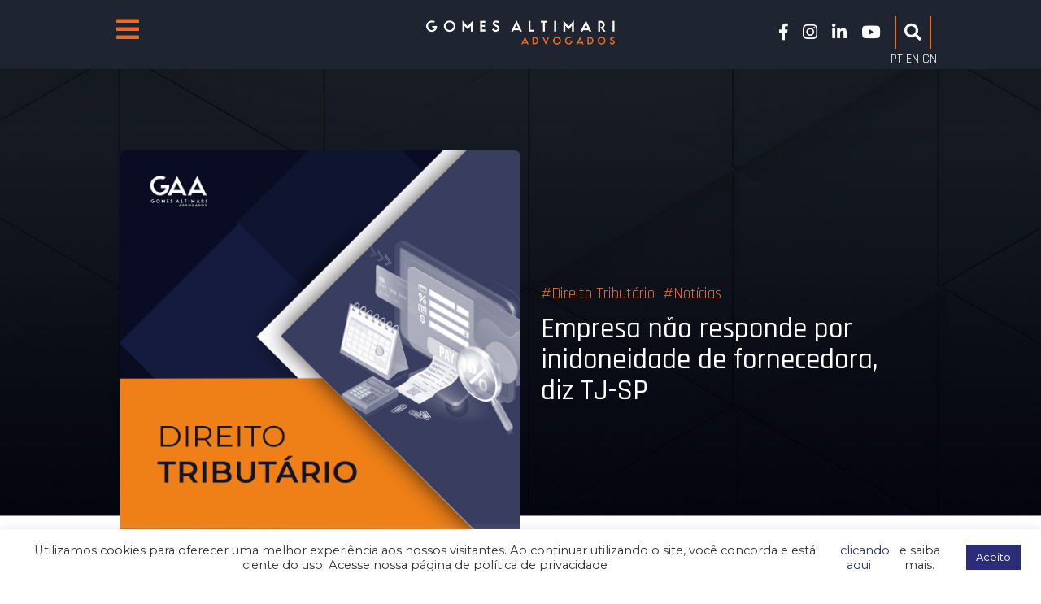

--- FILE ---
content_type: text/html; charset=UTF-8
request_url: https://gomesaltimari.com.br/empresa-nao-responde-por-inidoneidade-de-fornecedora-diz-tj-sp/
body_size: 18016
content:
<!DOCTYPE html>
<html style="margin-top: 0 !important;" lang="pt-BR">
<head>
<meta charset="UTF-8">
<meta name="viewport" content="width=device-width, initial-scale=1.0">
<title>  Empresa não responde por inidoneidade de fornecedora, diz TJ-SP</title>
<link rel="alternate" type="application/rss+xml" title="Gomes Altimari Advogados RSS Feed" href="https://gomesaltimari.com.br/feed/">
<meta name="theme-color" content="#2a3377">
<meta name="apple-mobile-web-app-status-bar-style" content="#2a3377">
<meta name="msapplication-navbutton-color" content="#2a3377">
<meta name="facebook-domain-verification" content="7yzfxtpnpu8i60c5nblw6gek6iwwkn" />

<!-- CSS -->
<link rel="stylesheet" href="https://gomesaltimari.com.br/wp-content/themes/gaa2021/css/owl.theme.default.min.css">
<link rel="stylesheet" href="https://gomesaltimari.com.br/wp-content/themes/gaa2021/css/owl.carousel.min.css">
<link rel="stylesheet" type="text/css" media="all" href="https://gomesaltimari.com.br/wp-content/themes/gaa2021/css/bootstrap.css">
<link rel="stylesheet" href="https://cdnjs.cloudflare.com/ajax/libs/animate.css/3.7.0/animate.min.css">
<link rel="stylesheet" href="https://unpkg.com/aos@2.3.1/dist/aos.css" >
<link rel="stylesheet" type="text/css" media="all" href="https://gomesaltimari.com.br/wp-content/themes/gaa2021/style.css?=7557">
<link rel="stylesheet" type="text/css" media="all" href="https://gomesaltimari.com.br/wp-content/themes/gaa2021/media-queries.css?=65">

<!-- JS -->
<script src="https://cdnjs.cloudflare.com/ajax/libs/jquery/3.1.1/jquery.min.js"></script>
<script src="https://gomesaltimari.com.br/wp-content/themes/gaa2021/js/example.js"></script>
<script type="text/javascript" src="https://gomesaltimari.com.br/wp-content/themes/gaa2021/js/jquery.mask.min.js"></script>
<script src="https://unpkg.com/aos@2.3.1/dist/aos.js"></script>
<script src="https://gomesaltimari.com.br/wp-content/themes/gaa2021/js/bootstrap.min.js"></script>
<script src="https://owlcarousel2.github.io/OwlCarousel2/assets/owlcarousel/owl.carousel.js"></script>
<script src="https://gomesaltimari.com.br/wp-content/themes/gaa2021/js/theme.script.js"></script>
<script src="https://gomesaltimari.com.br/wp-content/themes/gaa2021/js/script.js"></script>
<script src='https://cdnjs.cloudflare.com/ajax/libs/zepto/1.0/zepto.min.js'></script>
<script  src="https://gomesaltimari.com.br/wp-content/themes/gaa2021/js/script.js"></script>
<script> $(window).scroll(function() {var scroll = $(window).scrollTop(); if (scroll >= 300) {$("#header").addClass("menu-scroll"); } else {$("#header").removeClass("menu-scroll"); } });</script>
<script> $(window).scroll(function() {var scroll = $(window).scrollTop(); if (scroll >= 300) {$(".menu-interno").addClass("menu-scroll"); } else {$(".menu-interno").removeClass("menu-scroll"); } });</script>

<!-- FONTE -->
<link rel="preconnect" href="https://fonts.googleapis.com">
<link rel="preconnect" href="https://fonts.gstatic.com" crossorigin>
<link href="https://fonts.googleapis.com/css2?family=Rajdhani:wght@300;400;500;600;700&display=swap" rel="stylesheet">
<link rel="stylesheet" href="https://use.fontawesome.com/releases/v5.8.1/css/all.css" integrity="sha384-50oBUHEmvpQ+1lW4y57PTFmhCaXp0ML5d60M1M7uH2+nqUivzIebhndOJK28anvf" crossorigin="anonymous">
<link rel="preconnect" href="https://fonts.gstatic.com">
<link href="https://fonts.googleapis.com/css2?family=Montserrat:wght@100;200;300;400;500;600;700;800;900&display=swap" rel="stylesheet">

<!-- Google Tag Manager -->
<!--
<script>(function(w,d,s,l,i){w[l]=w[l]||[];w[l].push({'gtm.start':
new Date().getTime(),event:'gtm.js'});var f=d.getElementsByTagName(s)[0],
j=d.createElement(s),dl=l!='dataLayer'?'&l='+l:'';j.async=true;j.src=
'https://www.googletagmanager.com/gtm.js?id='+i+dl;f.parentNode.insertBefore(j,f);
})(window,document,'script','dataLayer','GTM-T6QJH9S');</script>
-->
<!-- End Google Tag Manager -->
	
<!-- Google tag (gtag.js) -->
<script async src="https://www.googletagmanager.com/gtag/js?id=G-ECF3HZCSD7"></script>
<script>
  window.dataLayer = window.dataLayer || [];
  function gtag(){dataLayer.push(arguments);}
  gtag('js', new Date());

  gtag('config', 'G-ECF3HZCSD7');
</script>

	
<!-- Global site tag (gtag.js) - Google Analytics -->
<script async src="https://www.googletagmanager.com/gtag/js?id=UA-155383815-1"></script>
<script>
window.dataLayer = window.dataLayer || [];
function gtag(){dataLayer.push(arguments);}
gtag('js', new Date());
gtag('config', 'UA-155383815-1');
</script>
	
<!-- IE  -->
<!--[if lt IE 9]>
<script src="https://gomesaltimari.com.br/wp-content/themes/gaa2021/js/respond.js"></script>
<![endif]-->
<!--[if lt IE 9]>
<script src="http://html5shim.googlecode.com/svn/trunk/html5.js"></script>
<![endif]-->
<!-- wp_header -->
<meta name='robots' content='max-image-preview:large' />
<link rel='dns-prefetch' href='//www.googletagmanager.com' />
<link rel='dns-prefetch' href='//stats.wp.com' />
<link rel="alternate" type="application/rss+xml" title="Feed de comentários para Gomes Altimari Advogados &raquo; Empresa não responde por inidoneidade de fornecedora, diz TJ-SP" href="https://gomesaltimari.com.br/empresa-nao-responde-por-inidoneidade-de-fornecedora-diz-tj-sp/feed/" />
<link rel="alternate" title="oEmbed (JSON)" type="application/json+oembed" href="https://gomesaltimari.com.br/wp-json/oembed/1.0/embed?url=https%3A%2F%2Fgomesaltimari.com.br%2Fempresa-nao-responde-por-inidoneidade-de-fornecedora-diz-tj-sp%2F" />
<link rel="alternate" title="oEmbed (XML)" type="text/xml+oembed" href="https://gomesaltimari.com.br/wp-json/oembed/1.0/embed?url=https%3A%2F%2Fgomesaltimari.com.br%2Fempresa-nao-responde-por-inidoneidade-de-fornecedora-diz-tj-sp%2F&#038;format=xml" />
<style id='wp-img-auto-sizes-contain-inline-css' type='text/css'>
img:is([sizes=auto i],[sizes^="auto," i]){contain-intrinsic-size:3000px 1500px}
/*# sourceURL=wp-img-auto-sizes-contain-inline-css */
</style>
<style id='wp-emoji-styles-inline-css' type='text/css'>

	img.wp-smiley, img.emoji {
		display: inline !important;
		border: none !important;
		box-shadow: none !important;
		height: 1em !important;
		width: 1em !important;
		margin: 0 0.07em !important;
		vertical-align: -0.1em !important;
		background: none !important;
		padding: 0 !important;
	}
/*# sourceURL=wp-emoji-styles-inline-css */
</style>
<style id='wp-block-library-inline-css' type='text/css'>
:root{--wp-block-synced-color:#7a00df;--wp-block-synced-color--rgb:122,0,223;--wp-bound-block-color:var(--wp-block-synced-color);--wp-editor-canvas-background:#ddd;--wp-admin-theme-color:#007cba;--wp-admin-theme-color--rgb:0,124,186;--wp-admin-theme-color-darker-10:#006ba1;--wp-admin-theme-color-darker-10--rgb:0,107,160.5;--wp-admin-theme-color-darker-20:#005a87;--wp-admin-theme-color-darker-20--rgb:0,90,135;--wp-admin-border-width-focus:2px}@media (min-resolution:192dpi){:root{--wp-admin-border-width-focus:1.5px}}.wp-element-button{cursor:pointer}:root .has-very-light-gray-background-color{background-color:#eee}:root .has-very-dark-gray-background-color{background-color:#313131}:root .has-very-light-gray-color{color:#eee}:root .has-very-dark-gray-color{color:#313131}:root .has-vivid-green-cyan-to-vivid-cyan-blue-gradient-background{background:linear-gradient(135deg,#00d084,#0693e3)}:root .has-purple-crush-gradient-background{background:linear-gradient(135deg,#34e2e4,#4721fb 50%,#ab1dfe)}:root .has-hazy-dawn-gradient-background{background:linear-gradient(135deg,#faaca8,#dad0ec)}:root .has-subdued-olive-gradient-background{background:linear-gradient(135deg,#fafae1,#67a671)}:root .has-atomic-cream-gradient-background{background:linear-gradient(135deg,#fdd79a,#004a59)}:root .has-nightshade-gradient-background{background:linear-gradient(135deg,#330968,#31cdcf)}:root .has-midnight-gradient-background{background:linear-gradient(135deg,#020381,#2874fc)}:root{--wp--preset--font-size--normal:16px;--wp--preset--font-size--huge:42px}.has-regular-font-size{font-size:1em}.has-larger-font-size{font-size:2.625em}.has-normal-font-size{font-size:var(--wp--preset--font-size--normal)}.has-huge-font-size{font-size:var(--wp--preset--font-size--huge)}.has-text-align-center{text-align:center}.has-text-align-left{text-align:left}.has-text-align-right{text-align:right}.has-fit-text{white-space:nowrap!important}#end-resizable-editor-section{display:none}.aligncenter{clear:both}.items-justified-left{justify-content:flex-start}.items-justified-center{justify-content:center}.items-justified-right{justify-content:flex-end}.items-justified-space-between{justify-content:space-between}.screen-reader-text{border:0;clip-path:inset(50%);height:1px;margin:-1px;overflow:hidden;padding:0;position:absolute;width:1px;word-wrap:normal!important}.screen-reader-text:focus{background-color:#ddd;clip-path:none;color:#444;display:block;font-size:1em;height:auto;left:5px;line-height:normal;padding:15px 23px 14px;text-decoration:none;top:5px;width:auto;z-index:100000}html :where(.has-border-color){border-style:solid}html :where([style*=border-top-color]){border-top-style:solid}html :where([style*=border-right-color]){border-right-style:solid}html :where([style*=border-bottom-color]){border-bottom-style:solid}html :where([style*=border-left-color]){border-left-style:solid}html :where([style*=border-width]){border-style:solid}html :where([style*=border-top-width]){border-top-style:solid}html :where([style*=border-right-width]){border-right-style:solid}html :where([style*=border-bottom-width]){border-bottom-style:solid}html :where([style*=border-left-width]){border-left-style:solid}html :where(img[class*=wp-image-]){height:auto;max-width:100%}:where(figure){margin:0 0 1em}html :where(.is-position-sticky){--wp-admin--admin-bar--position-offset:var(--wp-admin--admin-bar--height,0px)}@media screen and (max-width:600px){html :where(.is-position-sticky){--wp-admin--admin-bar--position-offset:0px}}

/*# sourceURL=wp-block-library-inline-css */
</style><style id='wp-block-paragraph-inline-css' type='text/css'>
.is-small-text{font-size:.875em}.is-regular-text{font-size:1em}.is-large-text{font-size:2.25em}.is-larger-text{font-size:3em}.has-drop-cap:not(:focus):first-letter{float:left;font-size:8.4em;font-style:normal;font-weight:100;line-height:.68;margin:.05em .1em 0 0;text-transform:uppercase}body.rtl .has-drop-cap:not(:focus):first-letter{float:none;margin-left:.1em}p.has-drop-cap.has-background{overflow:hidden}:root :where(p.has-background){padding:1.25em 2.375em}:where(p.has-text-color:not(.has-link-color)) a{color:inherit}p.has-text-align-left[style*="writing-mode:vertical-lr"],p.has-text-align-right[style*="writing-mode:vertical-rl"]{rotate:180deg}
/*# sourceURL=https://gomesaltimari.com.br/wp-includes/blocks/paragraph/style.min.css */
</style>
<style id='global-styles-inline-css' type='text/css'>
:root{--wp--preset--aspect-ratio--square: 1;--wp--preset--aspect-ratio--4-3: 4/3;--wp--preset--aspect-ratio--3-4: 3/4;--wp--preset--aspect-ratio--3-2: 3/2;--wp--preset--aspect-ratio--2-3: 2/3;--wp--preset--aspect-ratio--16-9: 16/9;--wp--preset--aspect-ratio--9-16: 9/16;--wp--preset--color--black: #000000;--wp--preset--color--cyan-bluish-gray: #abb8c3;--wp--preset--color--white: #ffffff;--wp--preset--color--pale-pink: #f78da7;--wp--preset--color--vivid-red: #cf2e2e;--wp--preset--color--luminous-vivid-orange: #ff6900;--wp--preset--color--luminous-vivid-amber: #fcb900;--wp--preset--color--light-green-cyan: #7bdcb5;--wp--preset--color--vivid-green-cyan: #00d084;--wp--preset--color--pale-cyan-blue: #8ed1fc;--wp--preset--color--vivid-cyan-blue: #0693e3;--wp--preset--color--vivid-purple: #9b51e0;--wp--preset--gradient--vivid-cyan-blue-to-vivid-purple: linear-gradient(135deg,rgb(6,147,227) 0%,rgb(155,81,224) 100%);--wp--preset--gradient--light-green-cyan-to-vivid-green-cyan: linear-gradient(135deg,rgb(122,220,180) 0%,rgb(0,208,130) 100%);--wp--preset--gradient--luminous-vivid-amber-to-luminous-vivid-orange: linear-gradient(135deg,rgb(252,185,0) 0%,rgb(255,105,0) 100%);--wp--preset--gradient--luminous-vivid-orange-to-vivid-red: linear-gradient(135deg,rgb(255,105,0) 0%,rgb(207,46,46) 100%);--wp--preset--gradient--very-light-gray-to-cyan-bluish-gray: linear-gradient(135deg,rgb(238,238,238) 0%,rgb(169,184,195) 100%);--wp--preset--gradient--cool-to-warm-spectrum: linear-gradient(135deg,rgb(74,234,220) 0%,rgb(151,120,209) 20%,rgb(207,42,186) 40%,rgb(238,44,130) 60%,rgb(251,105,98) 80%,rgb(254,248,76) 100%);--wp--preset--gradient--blush-light-purple: linear-gradient(135deg,rgb(255,206,236) 0%,rgb(152,150,240) 100%);--wp--preset--gradient--blush-bordeaux: linear-gradient(135deg,rgb(254,205,165) 0%,rgb(254,45,45) 50%,rgb(107,0,62) 100%);--wp--preset--gradient--luminous-dusk: linear-gradient(135deg,rgb(255,203,112) 0%,rgb(199,81,192) 50%,rgb(65,88,208) 100%);--wp--preset--gradient--pale-ocean: linear-gradient(135deg,rgb(255,245,203) 0%,rgb(182,227,212) 50%,rgb(51,167,181) 100%);--wp--preset--gradient--electric-grass: linear-gradient(135deg,rgb(202,248,128) 0%,rgb(113,206,126) 100%);--wp--preset--gradient--midnight: linear-gradient(135deg,rgb(2,3,129) 0%,rgb(40,116,252) 100%);--wp--preset--font-size--small: 13px;--wp--preset--font-size--medium: 20px;--wp--preset--font-size--large: 36px;--wp--preset--font-size--x-large: 42px;--wp--preset--spacing--20: 0.44rem;--wp--preset--spacing--30: 0.67rem;--wp--preset--spacing--40: 1rem;--wp--preset--spacing--50: 1.5rem;--wp--preset--spacing--60: 2.25rem;--wp--preset--spacing--70: 3.38rem;--wp--preset--spacing--80: 5.06rem;--wp--preset--shadow--natural: 6px 6px 9px rgba(0, 0, 0, 0.2);--wp--preset--shadow--deep: 12px 12px 50px rgba(0, 0, 0, 0.4);--wp--preset--shadow--sharp: 6px 6px 0px rgba(0, 0, 0, 0.2);--wp--preset--shadow--outlined: 6px 6px 0px -3px rgb(255, 255, 255), 6px 6px rgb(0, 0, 0);--wp--preset--shadow--crisp: 6px 6px 0px rgb(0, 0, 0);}:where(.is-layout-flex){gap: 0.5em;}:where(.is-layout-grid){gap: 0.5em;}body .is-layout-flex{display: flex;}.is-layout-flex{flex-wrap: wrap;align-items: center;}.is-layout-flex > :is(*, div){margin: 0;}body .is-layout-grid{display: grid;}.is-layout-grid > :is(*, div){margin: 0;}:where(.wp-block-columns.is-layout-flex){gap: 2em;}:where(.wp-block-columns.is-layout-grid){gap: 2em;}:where(.wp-block-post-template.is-layout-flex){gap: 1.25em;}:where(.wp-block-post-template.is-layout-grid){gap: 1.25em;}.has-black-color{color: var(--wp--preset--color--black) !important;}.has-cyan-bluish-gray-color{color: var(--wp--preset--color--cyan-bluish-gray) !important;}.has-white-color{color: var(--wp--preset--color--white) !important;}.has-pale-pink-color{color: var(--wp--preset--color--pale-pink) !important;}.has-vivid-red-color{color: var(--wp--preset--color--vivid-red) !important;}.has-luminous-vivid-orange-color{color: var(--wp--preset--color--luminous-vivid-orange) !important;}.has-luminous-vivid-amber-color{color: var(--wp--preset--color--luminous-vivid-amber) !important;}.has-light-green-cyan-color{color: var(--wp--preset--color--light-green-cyan) !important;}.has-vivid-green-cyan-color{color: var(--wp--preset--color--vivid-green-cyan) !important;}.has-pale-cyan-blue-color{color: var(--wp--preset--color--pale-cyan-blue) !important;}.has-vivid-cyan-blue-color{color: var(--wp--preset--color--vivid-cyan-blue) !important;}.has-vivid-purple-color{color: var(--wp--preset--color--vivid-purple) !important;}.has-black-background-color{background-color: var(--wp--preset--color--black) !important;}.has-cyan-bluish-gray-background-color{background-color: var(--wp--preset--color--cyan-bluish-gray) !important;}.has-white-background-color{background-color: var(--wp--preset--color--white) !important;}.has-pale-pink-background-color{background-color: var(--wp--preset--color--pale-pink) !important;}.has-vivid-red-background-color{background-color: var(--wp--preset--color--vivid-red) !important;}.has-luminous-vivid-orange-background-color{background-color: var(--wp--preset--color--luminous-vivid-orange) !important;}.has-luminous-vivid-amber-background-color{background-color: var(--wp--preset--color--luminous-vivid-amber) !important;}.has-light-green-cyan-background-color{background-color: var(--wp--preset--color--light-green-cyan) !important;}.has-vivid-green-cyan-background-color{background-color: var(--wp--preset--color--vivid-green-cyan) !important;}.has-pale-cyan-blue-background-color{background-color: var(--wp--preset--color--pale-cyan-blue) !important;}.has-vivid-cyan-blue-background-color{background-color: var(--wp--preset--color--vivid-cyan-blue) !important;}.has-vivid-purple-background-color{background-color: var(--wp--preset--color--vivid-purple) !important;}.has-black-border-color{border-color: var(--wp--preset--color--black) !important;}.has-cyan-bluish-gray-border-color{border-color: var(--wp--preset--color--cyan-bluish-gray) !important;}.has-white-border-color{border-color: var(--wp--preset--color--white) !important;}.has-pale-pink-border-color{border-color: var(--wp--preset--color--pale-pink) !important;}.has-vivid-red-border-color{border-color: var(--wp--preset--color--vivid-red) !important;}.has-luminous-vivid-orange-border-color{border-color: var(--wp--preset--color--luminous-vivid-orange) !important;}.has-luminous-vivid-amber-border-color{border-color: var(--wp--preset--color--luminous-vivid-amber) !important;}.has-light-green-cyan-border-color{border-color: var(--wp--preset--color--light-green-cyan) !important;}.has-vivid-green-cyan-border-color{border-color: var(--wp--preset--color--vivid-green-cyan) !important;}.has-pale-cyan-blue-border-color{border-color: var(--wp--preset--color--pale-cyan-blue) !important;}.has-vivid-cyan-blue-border-color{border-color: var(--wp--preset--color--vivid-cyan-blue) !important;}.has-vivid-purple-border-color{border-color: var(--wp--preset--color--vivid-purple) !important;}.has-vivid-cyan-blue-to-vivid-purple-gradient-background{background: var(--wp--preset--gradient--vivid-cyan-blue-to-vivid-purple) !important;}.has-light-green-cyan-to-vivid-green-cyan-gradient-background{background: var(--wp--preset--gradient--light-green-cyan-to-vivid-green-cyan) !important;}.has-luminous-vivid-amber-to-luminous-vivid-orange-gradient-background{background: var(--wp--preset--gradient--luminous-vivid-amber-to-luminous-vivid-orange) !important;}.has-luminous-vivid-orange-to-vivid-red-gradient-background{background: var(--wp--preset--gradient--luminous-vivid-orange-to-vivid-red) !important;}.has-very-light-gray-to-cyan-bluish-gray-gradient-background{background: var(--wp--preset--gradient--very-light-gray-to-cyan-bluish-gray) !important;}.has-cool-to-warm-spectrum-gradient-background{background: var(--wp--preset--gradient--cool-to-warm-spectrum) !important;}.has-blush-light-purple-gradient-background{background: var(--wp--preset--gradient--blush-light-purple) !important;}.has-blush-bordeaux-gradient-background{background: var(--wp--preset--gradient--blush-bordeaux) !important;}.has-luminous-dusk-gradient-background{background: var(--wp--preset--gradient--luminous-dusk) !important;}.has-pale-ocean-gradient-background{background: var(--wp--preset--gradient--pale-ocean) !important;}.has-electric-grass-gradient-background{background: var(--wp--preset--gradient--electric-grass) !important;}.has-midnight-gradient-background{background: var(--wp--preset--gradient--midnight) !important;}.has-small-font-size{font-size: var(--wp--preset--font-size--small) !important;}.has-medium-font-size{font-size: var(--wp--preset--font-size--medium) !important;}.has-large-font-size{font-size: var(--wp--preset--font-size--large) !important;}.has-x-large-font-size{font-size: var(--wp--preset--font-size--x-large) !important;}
/*# sourceURL=global-styles-inline-css */
</style>

<style id='classic-theme-styles-inline-css' type='text/css'>
/*! This file is auto-generated */
.wp-block-button__link{color:#fff;background-color:#32373c;border-radius:9999px;box-shadow:none;text-decoration:none;padding:calc(.667em + 2px) calc(1.333em + 2px);font-size:1.125em}.wp-block-file__button{background:#32373c;color:#fff;text-decoration:none}
/*# sourceURL=/wp-includes/css/classic-themes.min.css */
</style>
<link rel='stylesheet' id='contact-form-7-css' href='https://gomesaltimari.com.br/wp-content/plugins/contact-form-7/includes/css/styles.css?ver=6.1.4' type='text/css' media='all' />
<link rel='stylesheet' id='cookie-law-info-css' href='https://gomesaltimari.com.br/wp-content/plugins/cookie-law-info/legacy/public/css/cookie-law-info-public.css?ver=3.4.0' type='text/css' media='all' />
<link rel='stylesheet' id='cookie-law-info-gdpr-css' href='https://gomesaltimari.com.br/wp-content/plugins/cookie-law-info/legacy/public/css/cookie-law-info-gdpr.css?ver=3.4.0' type='text/css' media='all' />
<script type="text/javascript" src="https://gomesaltimari.com.br/wp-includes/js/jquery/jquery.min.js?ver=3.7.1" id="jquery-core-js"></script>
<script type="text/javascript" src="https://gomesaltimari.com.br/wp-includes/js/jquery/jquery-migrate.min.js?ver=3.4.1" id="jquery-migrate-js"></script>
<script type="text/javascript" id="cookie-law-info-js-extra">
/* <![CDATA[ */
var Cli_Data = {"nn_cookie_ids":[],"cookielist":[],"non_necessary_cookies":[],"ccpaEnabled":"","ccpaRegionBased":"","ccpaBarEnabled":"","strictlyEnabled":["necessary","obligatoire"],"ccpaType":"gdpr","js_blocking":"1","custom_integration":"","triggerDomRefresh":"","secure_cookies":""};
var cli_cookiebar_settings = {"animate_speed_hide":"500","animate_speed_show":"500","background":"#FFF","border":"#b1a6a6c2","border_on":"","button_1_button_colour":"#2b2d77","button_1_button_hover":"#22245f","button_1_link_colour":"#fff","button_1_as_button":"1","button_1_new_win":"","button_2_button_colour":"#333","button_2_button_hover":"#292929","button_2_link_colour":"#444","button_2_as_button":"","button_2_hidebar":"","button_3_button_colour":"#dedfe0","button_3_button_hover":"#b2b2b3","button_3_link_colour":"#333333","button_3_as_button":"1","button_3_new_win":"","button_4_button_colour":"#dedfe0","button_4_button_hover":"#b2b2b3","button_4_link_colour":"#333333","button_4_as_button":"1","button_7_button_colour":"#2b2d77","button_7_button_hover":"#22245f","button_7_link_colour":"#fff","button_7_as_button":"1","button_7_new_win":"","font_family":"inherit","header_fix":"","notify_animate_hide":"1","notify_animate_show":"","notify_div_id":"#cookie-law-info-bar","notify_position_horizontal":"right","notify_position_vertical":"bottom","scroll_close":"","scroll_close_reload":"","accept_close_reload":"","reject_close_reload":"","showagain_tab":"","showagain_background":"#fff","showagain_border":"#000","showagain_div_id":"#cookie-law-info-again","showagain_x_position":"100px","text":"#333333","show_once_yn":"","show_once":"10000","logging_on":"","as_popup":"","popup_overlay":"1","bar_heading_text":"","cookie_bar_as":"banner","popup_showagain_position":"bottom-right","widget_position":"left"};
var log_object = {"ajax_url":"https://gomesaltimari.com.br/wp-admin/admin-ajax.php"};
//# sourceURL=cookie-law-info-js-extra
/* ]]> */
</script>
<script type="text/javascript" src="https://gomesaltimari.com.br/wp-content/plugins/cookie-law-info/legacy/public/js/cookie-law-info-public.js?ver=3.4.0" id="cookie-law-info-js"></script>

<!-- Snippet da etiqueta do Google (gtag.js) adicionado pelo Site Kit -->
<!-- Snippet do Google Análises adicionado pelo Site Kit -->
<!-- Snippet do Google Anúncios adicionado pelo Site Kit -->
<script type="text/javascript" src="https://www.googletagmanager.com/gtag/js?id=GT-5N2VBVHR" id="google_gtagjs-js" async></script>
<script type="text/javascript" id="google_gtagjs-js-after">
/* <![CDATA[ */
window.dataLayer = window.dataLayer || [];function gtag(){dataLayer.push(arguments);}
gtag("set","linker",{"domains":["gomesaltimari.com.br"]});
gtag("js", new Date());
gtag("set", "developer_id.dZTNiMT", true);
gtag("config", "GT-5N2VBVHR");
gtag("config", "AW-17598138335");
 window._googlesitekit = window._googlesitekit || {}; window._googlesitekit.throttledEvents = []; window._googlesitekit.gtagEvent = (name, data) => { var key = JSON.stringify( { name, data } ); if ( !! window._googlesitekit.throttledEvents[ key ] ) { return; } window._googlesitekit.throttledEvents[ key ] = true; setTimeout( () => { delete window._googlesitekit.throttledEvents[ key ]; }, 5 ); gtag( "event", name, { ...data, event_source: "site-kit" } ); }; 
//# sourceURL=google_gtagjs-js-after
/* ]]> */
</script>
<link rel="https://api.w.org/" href="https://gomesaltimari.com.br/wp-json/" /><link rel="alternate" title="JSON" type="application/json" href="https://gomesaltimari.com.br/wp-json/wp/v2/posts/10209" /><link rel="EditURI" type="application/rsd+xml" title="RSD" href="https://gomesaltimari.com.br/xmlrpc.php?rsd" />
<meta name="generator" content="WordPress 6.9" />
<link rel="canonical" href="https://gomesaltimari.com.br/empresa-nao-responde-por-inidoneidade-de-fornecedora-diz-tj-sp/" />
<link rel='shortlink' href='https://gomesaltimari.com.br/?p=10209' />
<meta name="generator" content="Site Kit by Google 1.163.0" />	<style>img#wpstats{display:none}</style>
		
<!-- Meta-etiquetas do Google AdSense adicionado pelo Site Kit -->
<meta name="google-adsense-platform-account" content="ca-host-pub-2644536267352236">
<meta name="google-adsense-platform-domain" content="sitekit.withgoogle.com">
<!-- Fim das meta-etiquetas do Google AdSense adicionado pelo Site Kit -->

<!-- Snippet do Gerenciador de Tags do Google adicionado pelo Site Kit -->
<script type="text/javascript">
/* <![CDATA[ */

			( function( w, d, s, l, i ) {
				w[l] = w[l] || [];
				w[l].push( {'gtm.start': new Date().getTime(), event: 'gtm.js'} );
				var f = d.getElementsByTagName( s )[0],
					j = d.createElement( s ), dl = l != 'dataLayer' ? '&l=' + l : '';
				j.async = true;
				j.src = 'https://www.googletagmanager.com/gtm.js?id=' + i + dl;
				f.parentNode.insertBefore( j, f );
			} )( window, document, 'script', 'dataLayer', 'GTM-MZKNSLH6' );
			
/* ]]> */
</script>

<!-- Fim do código do Google Tag Manager adicionado pelo Site Kit -->
<link rel="icon" href="https://gomesaltimari.com.br/wp-content/uploads/2018/06/favicon.png" sizes="32x32" />
<link rel="icon" href="https://gomesaltimari.com.br/wp-content/uploads/2018/06/favicon.png" sizes="192x192" />
<link rel="apple-touch-icon" href="https://gomesaltimari.com.br/wp-content/uploads/2018/06/favicon.png" />
<meta name="msapplication-TileImage" content="https://gomesaltimari.com.br/wp-content/uploads/2018/06/favicon.png" />
	<script>$(document).ready(function(){
    $('#main-nav li.menu-item-has-children > a').click(function(e){
        e.preventDefault(); // Evita o comportamento padrão do link
        
        // Fecha todos os submenus
        $('.sub-menu').not($(this).siblings('.sub-menu')).slideUp();

        // Alterna o submenu relacionado
        $(this).siblings('.sub-menu').slideToggle();
    });
});

</script>
<link rel='stylesheet' id='cookie-law-info-table-css' href='https://gomesaltimari.com.br/wp-content/plugins/cookie-law-info/legacy/public/css/cookie-law-info-table.css?ver=3.4.0' type='text/css' media='all' />
</head>
<style type="text/css">
.alert{margin-bottom: 0px!important; position: sticky!important; top: 0px!important; border-radius: 0!important; z-index: 105000!important}
.alert .close{background: transparent!important; margin: -1px -1px 0px 0px!important;border-radius: 0!important;}
</style>

<body>
<!-- Google Tag Manager (noscript) -->
<noscript><iframe src="https://www.googletagmanager.com/ns.html?id=GTM-T6QJH9S"
height="0" width="0" style="display:none;visibility:hidden"></iframe></noscript>
<!-- End Google Tag Manager (noscript) --><aside class="lateral latDesaparece">
<div>	
<ul id="main-nav" class="main-nav"><li id="menu-item-12616" class="menu-item menu-item-type-custom menu-item-object-custom menu-item-has-children menu-item-12616"><a href="#">O Escritório</a>
<ul class="sub-menu">
	<li id="menu-item-12617" class="menu-item menu-item-type-post_type menu-item-object-page menu-item-12617"><a href="https://gomesaltimari.com.br/o-escritorio/">Sobre</a></li>
	<li id="menu-item-12603" class="menu-item menu-item-type-post_type menu-item-object-page menu-item-12603"><a href="https://gomesaltimari.com.br/memorial-gaa-jau/">Memorial GAA Jaú</a></li>
	<li id="menu-item-12604" class="menu-item menu-item-type-post_type menu-item-object-page menu-item-12604"><a href="https://gomesaltimari.com.br/pro-bono/">Pro Bono</a></li>
	<li id="menu-item-12619" class="menu-item menu-item-type-post_type menu-item-object-page menu-item-12619"><a href="https://gomesaltimari.com.br/startup/">Startup</a></li>
	<li id="menu-item-12618" class="menu-item menu-item-type-post_type menu-item-object-page menu-item-12618"><a href="https://gomesaltimari.com.br/contato/">Contato</a></li>
</ul>
</li>
<li id="menu-item-12605" class="menu-item menu-item-type-custom menu-item-object-custom menu-item-has-children menu-item-12605"><a href="#">O que fazemos</a>
<ul class="sub-menu">
	<li id="menu-item-12606" class="menu-item menu-item-type-custom menu-item-object-custom menu-item-home menu-item-12606"><a href="https://gomesaltimari.com.br/#areas">Áreas de atuação</a></li>
	<li id="menu-item-12620" class="menu-item menu-item-type-post_type menu-item-object-page menu-item-12620"><a href="https://gomesaltimari.com.br/advogados/">Profissionais</a></li>
	<li id="menu-item-12626" class="menu-item menu-item-type-custom menu-item-object-custom menu-item-12626"><a target="_blank" href="https://gaa.digital/site/">Canal de Denúncias</a></li>
	<li id="menu-item-12607" class="menu-item menu-item-type-custom menu-item-object-custom menu-item-home menu-item-12607"><a href="https://gomesaltimari.com.br/#newsletter">Newsletter</a></li>
	<li id="menu-item-12761" class="menu-item menu-item-type-post_type menu-item-object-page menu-item-12761"><a href="https://gomesaltimari.com.br/eventos/">Eventos</a></li>
</ul>
</li>
<li id="menu-item-12608" class="menu-item menu-item-type-custom menu-item-object-custom menu-item-has-children menu-item-12608"><a href="#">Conteúdos</a>
<ul class="sub-menu">
	<li id="menu-item-12623" class="menu-item menu-item-type-taxonomy menu-item-object-category current-post-ancestor current-menu-parent current-post-parent menu-item-12623"><a href="https://gomesaltimari.com.br/category/noticias/">Notícias</a></li>
	<li id="menu-item-12624" class="menu-item menu-item-type-taxonomy menu-item-object-category menu-item-12624"><a href="https://gomesaltimari.com.br/category/destaques/">Destaques</a></li>
	<li id="menu-item-12622" class="menu-item menu-item-type-post_type menu-item-object-page menu-item-12622"><a href="https://gomesaltimari.com.br/ebooks/">Ebooks</a></li>
</ul>
</li>
<li id="menu-item-12610" class="menu-item menu-item-type-custom menu-item-object-custom menu-item-has-children menu-item-12610"><a href="#">Seja um dos nossos</a>
<ul class="sub-menu">
	<li id="menu-item-12612" class="menu-item menu-item-type-post_type menu-item-object-page menu-item-12612"><a href="https://gomesaltimari.com.br/carreira/">Vagas</a></li>
</ul>
</li>
</ul>
<div class="buscamobile">
<form  action="https://gomesaltimari.com.br/" method="get">
<div class="row">
<div class="col-lg-10 col-md-10 col-10 my-auto">
<input type="text" name="s" id="search" placeholder="Faça uma busca" value="" />
</div>

<div class="col-lg-2 col-md-2 col-2 my-auto">
<div class="botaobusca">
<input type="image" src="https://gomesaltimari.com.br/wp-content/themes/gaa2021/images/busca.png">
</div>
</div>
</div>
</form></div>

<div class="redes">
<a href="https://www.facebook.com/gomesaltimariadvogados" target="_blank"><div class="item"><i class="fab fa-facebook-f"></i></div></a>
<a href="https://www.instagram.com/gomesaltimariadvogados" target="_blank"><div class="item"><i class="fab fa-instagram"></i></div></a>
<a href="https://br.linkedin.com/company/gomes-altimari-advogados" target="_blank"><div class="item"><i class="fab fa-linkedin-in"></i></div></a>
<a href="https://www.youtube.com/channel/UC22-e2xDzgOqM9yC7ZJ_lSg" target="_blank"><div class="item"><i class="fab fa-youtube"></i></div></a>
</div>
</div>
</aside>


<div id="header" class="menu-interno logo-internas">
<div class="row mx-0">
<div class="col-xs-12 col-5 col-md-3 col-lg-3 order-lg-1 order-md-1 order-2"><div id="btn-menu">
<i class="fas fa-bars"></i>
</div> 
</div>	
<div class="col-xs-12 col-7 col-md-6 col-lg-6 order-lg-2 order-md-2 order-3"> <a href="https://gomesaltimari.com.br/"><div id="site-logo"><img src="https://gomesaltimari.com.br/wp-content/themes/gaa2021/images/logo.png" alt="Gomes Altimari Advogados"></div></a></div>

<div class="col-xs-12 col-12 px-0 col-md-3 col-lg-3 text-right order-lg-3 order-md-3 order-1">
<div class="redes">
<a href="https://www.facebook.com/gomesaltimariadvogados" target="_blank"><div class="item"><i class="fab fa-facebook-f"></i></div></a>
<a href="https://www.instagram.com/gomesaltimariadvogados" target="_blank"><div class="item"><i class="fab fa-instagram"></i></div></a>
<a href="https://br.linkedin.com/company/gomes-altimari-advogados" target="_blank"><div class="item"><i class="fab fa-linkedin-in"></i></div></a>
<a href="https://www.youtube.com/channel/UC22-e2xDzgOqM9yC7ZJ_lSg" target="_blank"><div class="item"><i class="fab fa-youtube"></i></div></a>
</div>

<a href="" data-toggle="modal" data-target="#pesquisa" class="busca"><i class="fas fa-search"></i></a>

<div class="linguagens">
<!-- GTranslate: https://gtranslate.io/ -->
<a href="#" onclick="doGTranslate('pt|pt');return false;" title="Portuguese" class="glink nturl notranslate">PT</a>
<a href="#" onclick="doGTranslate('pt|en');return false;" title="English" class="glink nturl notranslate">EN</a>
<a href="#" onclick="doGTranslate('pt|zh-CN');return false;" title="Chinese (Simplified)" class="glink nturl notranslate">CN</a>
<style>
#goog-gt-tt {display:none !important;}
.goog-te-banner-frame {display:none !important;}
.goog-te-menu-value:hover {text-decoration:none !important;}
.goog-text-highlight {background-color:transparent !important;box-shadow:none !important;}
body {top:0 !important;}
#google_translate_element2 {display:none!important;}
</style>

<div id="google_translate_element2"></div>
<script>
function googleTranslateElementInit2() {new google.translate.TranslateElement({pageLanguage: 'pt',autoDisplay: false}, 'google_translate_element2');}
</script><script src="//translate.google.com/translate_a/element.js?cb=googleTranslateElementInit2"></script>


<script>
function GTranslateGetCurrentLang() {var keyValue = document['cookie'].match('(^|;) ?googtrans=([^;]*)(;|$)');return keyValue ? keyValue[2].split('/')[2] : null;}
function GTranslateFireEvent(element,event){try{if(document.createEventObject){var evt=document.createEventObject();element.fireEvent('on'+event,evt)}else{var evt=document.createEvent('HTMLEvents');evt.initEvent(event,true,true);element.dispatchEvent(evt)}}catch(e){}}
function doGTranslate(lang_pair){if(lang_pair.value)lang_pair=lang_pair.value;if(lang_pair=='')return;var lang=lang_pair.split('|')[1];if(GTranslateGetCurrentLang() == null && lang == lang_pair.split('|')[0])return;var teCombo;var sel=document.getElementsByTagName('select');for(var i=0;i<sel.length;i++)if(sel[i].className.indexOf('goog-te-combo')!=-1){teCombo=sel[i];break;}if(document.getElementById('google_translate_element2')==null||document.getElementById('google_translate_element2').innerHTML.length==0||teCombo.length==0||teCombo.innerHTML.length==0){setTimeout(function(){doGTranslate(lang_pair)},500)}else{teCombo.value=lang;GTranslateFireEvent(teCombo,'change');GTranslateFireEvent(teCombo,'change')}}
</script>

</div>
</div>
</div>








</div><div class="buscamodal">
<div class="modal fade" id="pesquisa" tabindex="-1" role="dialog" aria-labelledby="exampleModalCenterTitle" aria-hidden="true">
<div class="modal-dialog modal-dialog-centered modal-lg" role="document">
<div class="modal-content">
<div class="modal-header">
<button type="button" class="close" data-dismiss="modal" aria-label="Close">
<span aria-hidden="true">&times;</span>
</button>
</div>
<div class="modal-body">
			<form  action="https://gomesaltimari.com.br/" method="get">
<div class="row">
<div class="col-lg-10 col-md-10 col-10 my-auto">
<input type="text" name="s" id="search" placeholder="Faça uma busca" value="" />
</div>

<div class="col-lg-2 col-md-2 col-2 my-auto">
<div class="botaobusca">
<input type="image" src="https://gomesaltimari.com.br/wp-content/themes/gaa2021/images/busca.png">
</div>
</div>
</div>
</form></div>
</div>
</div>
</div></div> <div class="topo-post">
<div class="pagewidth">
<div class="row mx-0">
<div class="col-lg-6 col-12 px-0"><img width="1080" height="1080" src="https://gomesaltimari.com.br/wp-content/uploads/2022/04/direito_tributario.jpg" class="attachment-post-thumbnail size-post-thumbnail wp-post-image" alt="" decoding="async" fetchpriority="high" srcset="https://gomesaltimari.com.br/wp-content/uploads/2022/04/direito_tributario.jpg 1080w, https://gomesaltimari.com.br/wp-content/uploads/2022/04/direito_tributario-300x300.jpg 300w, https://gomesaltimari.com.br/wp-content/uploads/2022/04/direito_tributario-1024x1024.jpg 1024w, https://gomesaltimari.com.br/wp-content/uploads/2022/04/direito_tributario-150x150.jpg 150w, https://gomesaltimari.com.br/wp-content/uploads/2022/04/direito_tributario-768x768.jpg 768w" sizes="(max-width: 1080px) 100vw, 1080px" /></div>
<div class="col-lg-6 col-12 my-auto">
<span class="categorias">#<a href="https://gomesaltimari.com.br/category/direito-tributario/" rel="category tag">Direito Tributário</a>  #<a href="https://gomesaltimari.com.br/category/noticias/" rel="category tag">Notícias</a></span>
<h1>Empresa não responde por inidoneidade de fornecedora, diz TJ-SP</h1></div>
</div>	
</div>	
</div>

<div class="post">
<div class="row mx-0">
<div class="col-lg-8 col-12 mx-auto">
<div class="conteudo">
<div class="data">5 de julho de 2022 </div>

<p>A boa-fé do adquirente em relação às notas fiscais declaradas inidôneas após a celebração do negócio jurídico (o qual fora efetivamente realizado), uma vez caracterizada, legitima o aproveitamento dos créditos de ICMS.</p>



<p>Assim entendeu a 7ª Câmara de Direito Público do Tribunal de Justiça de São Paulo ao confirmar a inexigibilidade de uma dívida de R$ 75 mil de ICMS, cobrada de uma empresa pela entrada de mercadorias desacompanhadas de documentos fiscais idôneos, ante a declaração de inidoneidade da fornecedora.</p>



<p>A autora foi autuada pelo Fisco paulista por ter recebido mercadorias desacompanhadas de documentação fiscal idônea de uma fornecedora, gerando o crédito de ICMS de R$ 75 mil. Mas o relator, desembargador Coimbra Schmidt, considerou que a autora comprovou a regularidade da operação e que as aquisições ocorreram antes da declaração de inidoneidade da fornecedora.</p>



<p>&#8220;Não é possível inferir que as operações foram fictícias, forjadas. Ao revés, a materialidade dos fatos geradores está suficientemente demonstrada, ainda que, em relação à fornecedora, possa haver elementos indiciários aptos a denotar a perpetração de fraudes contra o fisco, situação que, no entanto, não pode ser imputada aos adquirentes de seus produtos&#8221;, afirmou.</p>



<p>Para o relator, a controvérsia é um claro exemplo da responsabilidade sem culpa prevista no artigo 136 do Código Tributário Nacional, pela qual haveria o contribuinte, ainda que de boa-fé, de suportar os efeitos do desvio praticado por terceiro. Mas, acrescentou Schmidt a resposta a essa proposição é &#8220;desenganadamente negativa&#8221;.</p>



<p>O artigo 136 do CTN estabelece que, salvo disposição de lei em contrário, a responsabilidade por infrações da legislação tributária independe da intenção do agente ou do responsável e da efetividade, natureza e extensão dos efeitos do ato.</p>



<p>&#8220;O artigo 136 do CTN deve ser interpretado com prudência, sempre tendo em mente que ao princípio da responsabilidade objetiva precede o da causalidade segundo o qual, em matéria penal, e nisso se insere o direito penal administrativo, à afirmação da culpa é necessário estabelecer, com segurança, necessária relação de causalidade entre conduta anterior do agente e o resultado ilícito final. É este, de resto, corolário da presunção de inocência&#8221;, completou o relator.</p>



<p>Ele concluiu, portanto, ser possível que tenha havido fraude pelo fornecedor, conforme consignado pela fiscalização. Mas o concurso da autora não ficou demonstrado, e sequer foi cogitado. Assim, disse Schmidt, como princípio geral de direito, &#8220;a boa-fé se presume&#8221;. A decisão foi por unanimidade.</p>



<p>Atuam no caso os advogados Marcos Luiz de Melo e Renato Oswaldo de Gois Pereira, do escritório HMGC Advogados.</p>



<p>1000052-15.2018.8.26.0659</p>



<p>Fonte: <a href="https://www.conjur.com.br/2022-jul-04/empresa-nao-responde-inidoneidade-fornecedora-tj-sp" target="_blank" rel="noreferrer noopener">https://www.conjur.com.br/2022-jul-04/empresa-nao-responde-inidoneidade-fornecedora-tj-sp</a>. Acesso em: 04/07/2022.</p>
</div>
</div>
<div class="col-lg-4 col-12 mx-auto">
<div class="lateral">
<div class="ultimas">
<h3>Últimas Publicações</h3>
<div class="postagem">	
<div class="titulo"><a href="https://gomesaltimari.com.br/brasil-e-uniao-europeia-decisao-de-adequacao-em-protecao-de-dados-e-oque-muda-para-as-empresas-brasileiras/">
Brasil e União Europeia: decisão de adequação em proteção de dados e oque muda para as empresas brasileiras</a></div>
</div>
<div class="postagem">	
<div class="titulo"><a href="https://gomesaltimari.com.br/dos-tapetes-vermelhos-as-telas-o-oscar-sob-a-otica-da-propriedade-intelectual/">
Dos Tapetes Vermelhos às Telas: O Oscar sob a ótica da Propriedade Intelectual</a></div>
</div>
<div class="postagem">	
<div class="titulo"><a href="https://gomesaltimari.com.br/em-relacao-de-consumo-retencao-de-valores-por-desistencia-de-imovel-e-limitada-a-25/">
Em relação de consumo, retenção de valores por desistência de imóvel é limitada a 25%</a></div>
</div>
 
</div>	

	
	
	
<h3>Fale Conosco</h3>	
<div role="main" id="fale-conosco-blog-8a694f29bef6cc7d1ada"></div><script type="text/javascript" src="https://d335luupugsy2.cloudfront.net/js/rdstation-forms/stable/rdstation-forms.min.js"></script><script type="text/javascript"> new RDStationForms('fale-conosco-blog-8a694f29bef6cc7d1ada', 'UA-155383815-1').createForm();</script>
<div class="aviso">*Em respeito à lei e à sua segurança, protegemos seus dados pessoais. Acesse nossa Política de Privacidade.</div>
		
</div>
</div>

</div>
</div>

</div>


<div class="leiatbm">
<div class="titulo">Artigos Relacionados</div>	
<div class="row mx-0"><a title="Em relação de consumo, retenção de valores por desistência de imóvel é limitada a 25%" href="https://gomesaltimari.com.br/em-relacao-de-consumo-retencao-de-valores-por-desistencia-de-imovel-e-limitada-a-25/">
<div class="col-xs-12 col-lg-3 col-md-6 pt-lg-0 pt-md-3 pb-md-3 pb-lg-0">
<div class="artigo">
<div class="imgd"><img width="1080" height="1080" src="https://gomesaltimari.com.br/wp-content/uploads/2026/01/2025_12_10_CAPA_ULTIMAS_NOTICIAS_DIREITO_CONSUMIDOR.png" class="attachment-post-thumbnail size-post-thumbnail wp-post-image" alt="" decoding="async" srcset="https://gomesaltimari.com.br/wp-content/uploads/2026/01/2025_12_10_CAPA_ULTIMAS_NOTICIAS_DIREITO_CONSUMIDOR.png 1080w, https://gomesaltimari.com.br/wp-content/uploads/2026/01/2025_12_10_CAPA_ULTIMAS_NOTICIAS_DIREITO_CONSUMIDOR-300x300.png 300w, https://gomesaltimari.com.br/wp-content/uploads/2026/01/2025_12_10_CAPA_ULTIMAS_NOTICIAS_DIREITO_CONSUMIDOR-1024x1024.png 1024w, https://gomesaltimari.com.br/wp-content/uploads/2026/01/2025_12_10_CAPA_ULTIMAS_NOTICIAS_DIREITO_CONSUMIDOR-150x150.png 150w, https://gomesaltimari.com.br/wp-content/uploads/2026/01/2025_12_10_CAPA_ULTIMAS_NOTICIAS_DIREITO_CONSUMIDOR-768x768.png 768w" sizes="(max-width: 1080px) 100vw, 1080px" /></div>
<div class="title"> Em relação de consumo, retenção de valores por desistência de imóvel é limitada a 25%</div>
</div>
</a>
</div>
<a title="Condomínio é condenado por perturbação do sossego causada por academia" href="https://gomesaltimari.com.br/condominio-e-condenado-por-perturbacao-do-sossego-causada-por-academia/">
<div class="col-xs-12 col-lg-3 col-md-6 pt-lg-0 pt-md-3 pb-md-3 pb-lg-0">
<div class="artigo">
<div class="imgd"><img width="1080" height="1080" src="https://gomesaltimari.com.br/wp-content/uploads/2026/01/2025_12_10_CAPA_ULTIMAS_NOTICIAS_DIREITO_CIVIL-1.png" class="attachment-post-thumbnail size-post-thumbnail wp-post-image" alt="" decoding="async" srcset="https://gomesaltimari.com.br/wp-content/uploads/2026/01/2025_12_10_CAPA_ULTIMAS_NOTICIAS_DIREITO_CIVIL-1.png 1080w, https://gomesaltimari.com.br/wp-content/uploads/2026/01/2025_12_10_CAPA_ULTIMAS_NOTICIAS_DIREITO_CIVIL-1-300x300.png 300w, https://gomesaltimari.com.br/wp-content/uploads/2026/01/2025_12_10_CAPA_ULTIMAS_NOTICIAS_DIREITO_CIVIL-1-1024x1024.png 1024w, https://gomesaltimari.com.br/wp-content/uploads/2026/01/2025_12_10_CAPA_ULTIMAS_NOTICIAS_DIREITO_CIVIL-1-150x150.png 150w, https://gomesaltimari.com.br/wp-content/uploads/2026/01/2025_12_10_CAPA_ULTIMAS_NOTICIAS_DIREITO_CIVIL-1-768x768.png 768w" sizes="(max-width: 1080px) 100vw, 1080px" /></div>
<div class="title"> Condomínio é condenado por perturbação do sossego causada por academia</div>
</div>
</a>
</div>
<a title="Indústria de insumos agrícolas bateu recorde no comércio exterior em 2025" href="https://gomesaltimari.com.br/industria-de-insumos-agricolas-bateu-recorde-no-comercio-exterior-em-2025/">
<div class="col-xs-12 col-lg-3 col-md-6 pt-lg-0 pt-md-3 pb-md-3 pb-lg-0">
<div class="artigo">
<div class="imgd"><img width="1080" height="1080" src="https://gomesaltimari.com.br/wp-content/uploads/2026/01/2025_12_10_CAPA_ULTIMAS_NOTICIAS_DIREITO_EMPRESARIAL.png" class="attachment-post-thumbnail size-post-thumbnail wp-post-image" alt="" decoding="async" loading="lazy" srcset="https://gomesaltimari.com.br/wp-content/uploads/2026/01/2025_12_10_CAPA_ULTIMAS_NOTICIAS_DIREITO_EMPRESARIAL.png 1080w, https://gomesaltimari.com.br/wp-content/uploads/2026/01/2025_12_10_CAPA_ULTIMAS_NOTICIAS_DIREITO_EMPRESARIAL-300x300.png 300w, https://gomesaltimari.com.br/wp-content/uploads/2026/01/2025_12_10_CAPA_ULTIMAS_NOTICIAS_DIREITO_EMPRESARIAL-1024x1024.png 1024w, https://gomesaltimari.com.br/wp-content/uploads/2026/01/2025_12_10_CAPA_ULTIMAS_NOTICIAS_DIREITO_EMPRESARIAL-150x150.png 150w, https://gomesaltimari.com.br/wp-content/uploads/2026/01/2025_12_10_CAPA_ULTIMAS_NOTICIAS_DIREITO_EMPRESARIAL-768x768.png 768w" sizes="auto, (max-width: 1080px) 100vw, 1080px" /></div>
<div class="title"> Indústria de insumos agrícolas bateu recorde no comércio exterior em 2025</div>
</div>
</a>
</div>
<a title="Supremo vai definir validade da prática de ‘pejotização’" href="https://gomesaltimari.com.br/supremo-vai-definir-validade-da-pratica-de-pejotizacao/">
<div class="col-xs-12 col-lg-3 col-md-6 pt-lg-0 pt-md-3 pb-md-3 pb-lg-0">
<div class="artigo">
<div class="imgd"><img width="1080" height="1080" src="https://gomesaltimari.com.br/wp-content/uploads/2026/01/2025_12_10_CAPA_ULTIMAS_NOTICIAS_DIREITO_TRABALHISTA.png" class="attachment-post-thumbnail size-post-thumbnail wp-post-image" alt="" decoding="async" loading="lazy" srcset="https://gomesaltimari.com.br/wp-content/uploads/2026/01/2025_12_10_CAPA_ULTIMAS_NOTICIAS_DIREITO_TRABALHISTA.png 1080w, https://gomesaltimari.com.br/wp-content/uploads/2026/01/2025_12_10_CAPA_ULTIMAS_NOTICIAS_DIREITO_TRABALHISTA-300x300.png 300w, https://gomesaltimari.com.br/wp-content/uploads/2026/01/2025_12_10_CAPA_ULTIMAS_NOTICIAS_DIREITO_TRABALHISTA-1024x1024.png 1024w, https://gomesaltimari.com.br/wp-content/uploads/2026/01/2025_12_10_CAPA_ULTIMAS_NOTICIAS_DIREITO_TRABALHISTA-150x150.png 150w, https://gomesaltimari.com.br/wp-content/uploads/2026/01/2025_12_10_CAPA_ULTIMAS_NOTICIAS_DIREITO_TRABALHISTA-768x768.png 768w" sizes="auto, (max-width: 1080px) 100vw, 1080px" /></div>
<div class="title"> Supremo vai definir validade da prática de ‘pejotização’</div>
</div>
</a>
</div>
</div>	
</a></div>
<a id="backtop">
<i class="fas fa-chevron-up"></i>
</a>

<div class="footer">
<div class="pagewidth">
<div class="row d-flex justify-content-around">
<div class="col-lg-12 col-md-12 col-12">
<div class="head">Contato</div>   
</div>

<div class="col-lg-3 col-md-12 col-12">
<h1>Marília</h1>
<a href="https://goo.gl/maps/vzAKcLubs2qgT8Gq9" target="_blank"	>
<p>R. Pernambuco, 1032 – Banzato<br>
17515-120</p> </a>
<div class="menu">
<ul>
<li>+55 (14) 3433-5931</li>
</ul>
</div>
</div>

<div class="col-lg-3 col-md-12 col-12">
<h1>São Paulo</h1>
<a href="https://goo.gl/maps/ZJKX9t79sfYHbxzu7" target="_blank">	
<p>Av. Engenheiro Luís Carlos Berrini, 105 – 6°andar - conj. 609 - Ed. Thera Office, Brooklin<br>
04571-010</p></a>
<div class="menu">
<ul>
<li>+55 (11) 3253-1502</li>
</ul>
</div>
</div>

<div class="col-lg-3 col-md-12 col-12">
<h1>Jaú</h1>
<a href="https://goo.gl/maps/9gmZX1qzmJgRdT7u9" target="_blank">		
<p>R. Tenente Navarro, 59 – Chácara Braz Miraglia<br> 17210-010</p></a>
<div class="menu">
<ul>
<li>+55 (14) 3626-5283</li>
</ul>
</div>
</div>

<div class="col-lg-3 col-md-12 col-12">
<h1>Maringá</h1>
<a href="https://maps.app.goo.gl/TFbQU5cJq6WhCq9o7" target="_blank">		
<p>Av. Carneiro Leão, 563 – Ed. Le Monde - 16°andar - conj. 1602, Zona 01<br> 
87014-010
</p></a>
<div class="menu">
<ul>
<li>+55 (44) 3025-0350</li>
</ul>
</div>
</div>

<div class="col-lg-12 col-md-12 col-12">	
<img src="https://gomesaltimari.com.br/wp-content/themes/gaa2021/images/logo.png" alt="Gomes Altimari Advogados">
</div>
<div class="col-lg-12 col-md-12 col-12">
<a href="mailto:gaa@gomesaltimari.com.br" class="email">gaa@gomesaltimari.com.br</a>
</div>
<div class="col-lg-auto col-md-7 col-12">
<div class="redes">
<a href="https://www.facebook.com/gomesaltimariadvogados" target="_blank"><div class="item"><i class="fab fa-facebook-f"></i></div></a>
<a href="https://www.instagram.com/gomesaltimariadvogados" target="_blank"><div class="item"><i class="fab fa-instagram"></i></div></a>
<a href="https://br.linkedin.com/company/gomes-altimari-advogados" target="_blank"><div class="item"><i class="fab fa-linkedin-in"></i></div></a>
<a href="https://www.youtube.com/channel/UC22-e2xDzgOqM9yC7ZJ_lSg" target="_blank"><div class="item"><i class="fab fa-youtube"></i></div></a>
</div>
</div>

</div> 

</div>

<div class="copy">
<a href="https://mustache.com.br" target="_blank"><img src="https://gomesaltimari.com.br/wp-content/themes/gaa2021/images/mustache.png" alt="Desenvolvido por Mustache" title="Desenvolvido por Mustache"></a>
<div class="mensagem">Política de privacidade, <b><a href="./politica-de-privacidade/">acesse aqui.</a></b></div>
</div>
</div>

<script>
//You have to add jQuery.
//Function.
function lateral(button, classShow, classHide, menu){
   var laBarra = document.querySelectorAll('.barra');
   $(button).click(function(){
      $(menu).toggleClass(classShow);
      $(menu).toggleClass(classHide);

      for(i = 0;i < laBarra.length; ++i){
         if ($(laBarra[i]).hasClass('barra'+(i+1)+'on')) {
            $(laBarra[i]).removeClass('barra'+(i+1)+'on');
            $(laBarra[i]).addClass('barra'+(i+1)+'off');
         }else{
            $(laBarra[i]).removeClass('barra'+(i+1)+'off');
            $(laBarra[i]).addClass('barra'+(i+1)+'on');
         }
      }
   });
}
//Call function.
lateral('#btn-menu','latAparece','latDesaparece','aside');

//Explanation the call.
//lateral('button-class-or-id','class--makes-appear','class-make-disappear','the-element-that-contain-the-menu');
</script>

<script type="text/javascript">
jQuery(document).ready(function(){

jQuery("#backtop").hide();

jQuery('a#backtop').click(function () {
         jQuery('body,html').animate({
           scrollTop: 0
         }, 800);
        return false;
   });

jQuery(window).scroll(function () {
         if (jQuery(this).scrollTop() > 1000) {
            jQuery('#backtop').fadeIn();
         } else {
            jQuery('#backtop').fadeOut();
         }
     });
});
</script>

<script> AOS.init(); </script>
</body>
<script type="speculationrules">
{"prefetch":[{"source":"document","where":{"and":[{"href_matches":"/*"},{"not":{"href_matches":["/wp-*.php","/wp-admin/*","/wp-content/uploads/*","/wp-content/*","/wp-content/plugins/*","/wp-content/themes/gaa2021/*","/*\\?(.+)"]}},{"not":{"selector_matches":"a[rel~=\"nofollow\"]"}},{"not":{"selector_matches":".no-prefetch, .no-prefetch a"}}]},"eagerness":"conservative"}]}
</script>
<!--googleoff: all--><div id="cookie-law-info-bar" data-nosnippet="true"><span><div class="cli-bar-container cli-style-v2" style="justify-content: center!important">Utilizamos cookies para oferecer uma melhor experiência aos nossos visitantes. Ao continuar utilizando o site, você concorda e está ciente do uso. Acesse nossa página de política de privacidade <a href="https://gomesaltimari.com.br/site/wp-content/uploads/2020/04/Poli%CC%81tica-de-privacidade-Gomes-Altimari-Advogados.pdf" target="_blank">  clicando aqui  </a> e saiba mais. <div class="cli-bar-btn_container"><a id="wt-cli-accept-all-btn" role='button' data-cli_action="accept_all" class="wt-cli-element medium cli-plugin-button wt-cli-accept-all-btn cookie_action_close_header cli_action_button">Aceito</a></div></div></span></div><div id="cookie-law-info-again" data-nosnippet="true"><span id="cookie_hdr_showagain">Manage consent</span></div><div class="cli-modal" data-nosnippet="true" id="cliSettingsPopup" tabindex="-1" role="dialog" aria-labelledby="cliSettingsPopup" aria-hidden="true">
  <div class="cli-modal-dialog" role="document">
	<div class="cli-modal-content cli-bar-popup">
		  <button type="button" class="cli-modal-close" id="cliModalClose">
			<svg class="" viewBox="0 0 24 24"><path d="M19 6.41l-1.41-1.41-5.59 5.59-5.59-5.59-1.41 1.41 5.59 5.59-5.59 5.59 1.41 1.41 5.59-5.59 5.59 5.59 1.41-1.41-5.59-5.59z"></path><path d="M0 0h24v24h-24z" fill="none"></path></svg>
			<span class="wt-cli-sr-only">Fechar</span>
		  </button>
		  <div class="cli-modal-body">
			<div class="cli-container-fluid cli-tab-container">
	<div class="cli-row">
		<div class="cli-col-12 cli-align-items-stretch cli-px-0">
			<div class="cli-privacy-overview">
				<h4>Privacy Overview</h4>				<div class="cli-privacy-content">
					<div class="cli-privacy-content-text">This website uses cookies to improve your experience while you navigate through the website. Out of these, the cookies that are categorized as necessary are stored on your browser as they are essential for the working of basic functionalities of the website. We also use third-party cookies that help us analyze and understand how you use this website. These cookies will be stored in your browser only with your consent. You also have the option to opt-out of these cookies. But opting out of some of these cookies may affect your browsing experience.</div>
				</div>
				<a class="cli-privacy-readmore" aria-label="Mostrar mais" role="button" data-readmore-text="Mostrar mais" data-readless-text="Mostrar menos"></a>			</div>
		</div>
		<div class="cli-col-12 cli-align-items-stretch cli-px-0 cli-tab-section-container">
												<div class="cli-tab-section">
						<div class="cli-tab-header">
							<a role="button" tabindex="0" class="cli-nav-link cli-settings-mobile" data-target="necessary" data-toggle="cli-toggle-tab">
								Necessary							</a>
															<div class="wt-cli-necessary-checkbox">
									<input type="checkbox" class="cli-user-preference-checkbox"  id="wt-cli-checkbox-necessary" data-id="checkbox-necessary" checked="checked"  />
									<label class="form-check-label" for="wt-cli-checkbox-necessary">Necessary</label>
								</div>
								<span class="cli-necessary-caption">Sempre ativado</span>
													</div>
						<div class="cli-tab-content">
							<div class="cli-tab-pane cli-fade" data-id="necessary">
								<div class="wt-cli-cookie-description">
									Necessary cookies are absolutely essential for the website to function properly. These cookies ensure basic functionalities and security features of the website, anonymously.
<table class="cookielawinfo-row-cat-table cookielawinfo-winter"><thead><tr><th class="cookielawinfo-column-1">Cookie</th><th class="cookielawinfo-column-3">Duração</th><th class="cookielawinfo-column-4">Descrição</th></tr></thead><tbody><tr class="cookielawinfo-row"><td class="cookielawinfo-column-1">cookielawinfo-checkbox-analytics</td><td class="cookielawinfo-column-3">11 months</td><td class="cookielawinfo-column-4">This cookie is set by GDPR Cookie Consent plugin. The cookie is used to store the user consent for the cookies in the category "Analytics".</td></tr><tr class="cookielawinfo-row"><td class="cookielawinfo-column-1">cookielawinfo-checkbox-functional</td><td class="cookielawinfo-column-3">11 months</td><td class="cookielawinfo-column-4">The cookie is set by GDPR cookie consent to record the user consent for the cookies in the category "Functional".</td></tr><tr class="cookielawinfo-row"><td class="cookielawinfo-column-1">cookielawinfo-checkbox-necessary</td><td class="cookielawinfo-column-3">11 months</td><td class="cookielawinfo-column-4">This cookie is set by GDPR Cookie Consent plugin. The cookies is used to store the user consent for the cookies in the category "Necessary".</td></tr><tr class="cookielawinfo-row"><td class="cookielawinfo-column-1">cookielawinfo-checkbox-others</td><td class="cookielawinfo-column-3">11 months</td><td class="cookielawinfo-column-4">This cookie is set by GDPR Cookie Consent plugin. The cookie is used to store the user consent for the cookies in the category "Other.</td></tr><tr class="cookielawinfo-row"><td class="cookielawinfo-column-1">cookielawinfo-checkbox-performance</td><td class="cookielawinfo-column-3">11 months</td><td class="cookielawinfo-column-4">This cookie is set by GDPR Cookie Consent plugin. The cookie is used to store the user consent for the cookies in the category "Performance".</td></tr><tr class="cookielawinfo-row"><td class="cookielawinfo-column-1">viewed_cookie_policy</td><td class="cookielawinfo-column-3">11 months</td><td class="cookielawinfo-column-4">The cookie is set by the GDPR Cookie Consent plugin and is used to store whether or not user has consented to the use of cookies. It does not store any personal data.</td></tr></tbody></table>								</div>
							</div>
						</div>
					</div>
																	<div class="cli-tab-section">
						<div class="cli-tab-header">
							<a role="button" tabindex="0" class="cli-nav-link cli-settings-mobile" data-target="functional" data-toggle="cli-toggle-tab">
								Functional							</a>
															<div class="cli-switch">
									<input type="checkbox" id="wt-cli-checkbox-functional" class="cli-user-preference-checkbox"  data-id="checkbox-functional" />
									<label for="wt-cli-checkbox-functional" class="cli-slider" data-cli-enable="Ativado" data-cli-disable="Desativado"><span class="wt-cli-sr-only">Functional</span></label>
								</div>
													</div>
						<div class="cli-tab-content">
							<div class="cli-tab-pane cli-fade" data-id="functional">
								<div class="wt-cli-cookie-description">
									Functional cookies help to perform certain functionalities like sharing the content of the website on social media platforms, collect feedbacks, and other third-party features.
								</div>
							</div>
						</div>
					</div>
																	<div class="cli-tab-section">
						<div class="cli-tab-header">
							<a role="button" tabindex="0" class="cli-nav-link cli-settings-mobile" data-target="performance" data-toggle="cli-toggle-tab">
								Performance							</a>
															<div class="cli-switch">
									<input type="checkbox" id="wt-cli-checkbox-performance" class="cli-user-preference-checkbox"  data-id="checkbox-performance" />
									<label for="wt-cli-checkbox-performance" class="cli-slider" data-cli-enable="Ativado" data-cli-disable="Desativado"><span class="wt-cli-sr-only">Performance</span></label>
								</div>
													</div>
						<div class="cli-tab-content">
							<div class="cli-tab-pane cli-fade" data-id="performance">
								<div class="wt-cli-cookie-description">
									Performance cookies are used to understand and analyze the key performance indexes of the website which helps in delivering a better user experience for the visitors.
								</div>
							</div>
						</div>
					</div>
																	<div class="cli-tab-section">
						<div class="cli-tab-header">
							<a role="button" tabindex="0" class="cli-nav-link cli-settings-mobile" data-target="analytics" data-toggle="cli-toggle-tab">
								Analytics							</a>
															<div class="cli-switch">
									<input type="checkbox" id="wt-cli-checkbox-analytics" class="cli-user-preference-checkbox"  data-id="checkbox-analytics" />
									<label for="wt-cli-checkbox-analytics" class="cli-slider" data-cli-enable="Ativado" data-cli-disable="Desativado"><span class="wt-cli-sr-only">Analytics</span></label>
								</div>
													</div>
						<div class="cli-tab-content">
							<div class="cli-tab-pane cli-fade" data-id="analytics">
								<div class="wt-cli-cookie-description">
									Analytical cookies are used to understand how visitors interact with the website. These cookies help provide information on metrics the number of visitors, bounce rate, traffic source, etc.
								</div>
							</div>
						</div>
					</div>
																	<div class="cli-tab-section">
						<div class="cli-tab-header">
							<a role="button" tabindex="0" class="cli-nav-link cli-settings-mobile" data-target="advertisement" data-toggle="cli-toggle-tab">
								Advertisement							</a>
															<div class="cli-switch">
									<input type="checkbox" id="wt-cli-checkbox-advertisement" class="cli-user-preference-checkbox"  data-id="checkbox-advertisement" />
									<label for="wt-cli-checkbox-advertisement" class="cli-slider" data-cli-enable="Ativado" data-cli-disable="Desativado"><span class="wt-cli-sr-only">Advertisement</span></label>
								</div>
													</div>
						<div class="cli-tab-content">
							<div class="cli-tab-pane cli-fade" data-id="advertisement">
								<div class="wt-cli-cookie-description">
									Advertisement cookies are used to provide visitors with relevant ads and marketing campaigns. These cookies track visitors across websites and collect information to provide customized ads.
								</div>
							</div>
						</div>
					</div>
																	<div class="cli-tab-section">
						<div class="cli-tab-header">
							<a role="button" tabindex="0" class="cli-nav-link cli-settings-mobile" data-target="others" data-toggle="cli-toggle-tab">
								Others							</a>
															<div class="cli-switch">
									<input type="checkbox" id="wt-cli-checkbox-others" class="cli-user-preference-checkbox"  data-id="checkbox-others" />
									<label for="wt-cli-checkbox-others" class="cli-slider" data-cli-enable="Ativado" data-cli-disable="Desativado"><span class="wt-cli-sr-only">Others</span></label>
								</div>
													</div>
						<div class="cli-tab-content">
							<div class="cli-tab-pane cli-fade" data-id="others">
								<div class="wt-cli-cookie-description">
									Other uncategorized cookies are those that are being analyzed and have not been classified into a category as yet.
								</div>
							</div>
						</div>
					</div>
										</div>
	</div>
</div>
		  </div>
		  <div class="cli-modal-footer">
			<div class="wt-cli-element cli-container-fluid cli-tab-container">
				<div class="cli-row">
					<div class="cli-col-12 cli-align-items-stretch cli-px-0">
						<div class="cli-tab-footer wt-cli-privacy-overview-actions">
						
															<a id="wt-cli-privacy-save-btn" role="button" tabindex="0" data-cli-action="accept" class="wt-cli-privacy-btn cli_setting_save_button wt-cli-privacy-accept-btn cli-btn">SALVAR E ACEITAR</a>
													</div>
						
					</div>
				</div>
			</div>
		</div>
	</div>
  </div>
</div>
<div class="cli-modal-backdrop cli-fade cli-settings-overlay"></div>
<div class="cli-modal-backdrop cli-fade cli-popupbar-overlay"></div>
<!--googleon: all-->		<!-- Snippet do Gerenciador de Etiqueta do Google (noscript) adicionado pelo Site Kit -->
		<noscript>
			<iframe src="https://www.googletagmanager.com/ns.html?id=GTM-MZKNSLH6" height="0" width="0" style="display:none;visibility:hidden"></iframe>
		</noscript>
		<!-- Fim do código do Google Tag Manager  (noscript) adicionado pelo Site Kit -->
		<script type="text/javascript" src="https://gomesaltimari.com.br/wp-includes/js/dist/hooks.min.js?ver=dd5603f07f9220ed27f1" id="wp-hooks-js"></script>
<script type="text/javascript" src="https://gomesaltimari.com.br/wp-includes/js/dist/i18n.min.js?ver=c26c3dc7bed366793375" id="wp-i18n-js"></script>
<script type="text/javascript" id="wp-i18n-js-after">
/* <![CDATA[ */
wp.i18n.setLocaleData( { 'text direction\u0004ltr': [ 'ltr' ] } );
//# sourceURL=wp-i18n-js-after
/* ]]> */
</script>
<script type="text/javascript" src="https://gomesaltimari.com.br/wp-content/plugins/contact-form-7/includes/swv/js/index.js?ver=6.1.4" id="swv-js"></script>
<script type="text/javascript" id="contact-form-7-js-translations">
/* <![CDATA[ */
( function( domain, translations ) {
	var localeData = translations.locale_data[ domain ] || translations.locale_data.messages;
	localeData[""].domain = domain;
	wp.i18n.setLocaleData( localeData, domain );
} )( "contact-form-7", {"translation-revision-date":"2025-05-19 13:41:20+0000","generator":"GlotPress\/4.0.1","domain":"messages","locale_data":{"messages":{"":{"domain":"messages","plural-forms":"nplurals=2; plural=n > 1;","lang":"pt_BR"},"Error:":["Erro:"]}},"comment":{"reference":"includes\/js\/index.js"}} );
//# sourceURL=contact-form-7-js-translations
/* ]]> */
</script>
<script type="text/javascript" id="contact-form-7-js-before">
/* <![CDATA[ */
var wpcf7 = {
    "api": {
        "root": "https:\/\/gomesaltimari.com.br\/wp-json\/",
        "namespace": "contact-form-7\/v1"
    }
};
//# sourceURL=contact-form-7-js-before
/* ]]> */
</script>
<script type="text/javascript" src="https://gomesaltimari.com.br/wp-content/plugins/contact-form-7/includes/js/index.js?ver=6.1.4" id="contact-form-7-js"></script>
<script type="text/javascript" src="https://www.google.com/recaptcha/api.js?render=6Ld8k4kqAAAAAOk1VV6MIg2hlnNWfFsihwUT6mPe&amp;ver=3.0" id="google-recaptcha-js"></script>
<script type="text/javascript" src="https://gomesaltimari.com.br/wp-includes/js/dist/vendor/wp-polyfill.min.js?ver=3.15.0" id="wp-polyfill-js"></script>
<script type="text/javascript" id="wpcf7-recaptcha-js-before">
/* <![CDATA[ */
var wpcf7_recaptcha = {
    "sitekey": "6Ld8k4kqAAAAAOk1VV6MIg2hlnNWfFsihwUT6mPe",
    "actions": {
        "homepage": "homepage",
        "contactform": "contactform"
    }
};
//# sourceURL=wpcf7-recaptcha-js-before
/* ]]> */
</script>
<script type="text/javascript" src="https://gomesaltimari.com.br/wp-content/plugins/contact-form-7/modules/recaptcha/index.js?ver=6.1.4" id="wpcf7-recaptcha-js"></script>
<script type="text/javascript" src="https://gomesaltimari.com.br/wp-content/plugins/google-site-kit/dist/assets/js/googlesitekit-events-provider-contact-form-7-4ce15f19b39e8d338e84.js" id="googlesitekit-events-provider-contact-form-7-js" defer></script>
<script type="text/javascript" id="jetpack-stats-js-before">
/* <![CDATA[ */
_stq = window._stq || [];
_stq.push([ "view", {"v":"ext","blog":"200188317","post":"10209","tz":"-3","srv":"gomesaltimari.com.br","j":"1:15.4"} ]);
_stq.push([ "clickTrackerInit", "200188317", "10209" ]);
//# sourceURL=jetpack-stats-js-before
/* ]]> */
</script>
<script type="text/javascript" src="https://stats.wp.com/e-202605.js" id="jetpack-stats-js" defer="defer" data-wp-strategy="defer"></script>
<script id="wp-emoji-settings" type="application/json">
{"baseUrl":"https://s.w.org/images/core/emoji/17.0.2/72x72/","ext":".png","svgUrl":"https://s.w.org/images/core/emoji/17.0.2/svg/","svgExt":".svg","source":{"concatemoji":"https://gomesaltimari.com.br/wp-includes/js/wp-emoji-release.min.js?ver=6.9"}}
</script>
<script type="module">
/* <![CDATA[ */
/*! This file is auto-generated */
const a=JSON.parse(document.getElementById("wp-emoji-settings").textContent),o=(window._wpemojiSettings=a,"wpEmojiSettingsSupports"),s=["flag","emoji"];function i(e){try{var t={supportTests:e,timestamp:(new Date).valueOf()};sessionStorage.setItem(o,JSON.stringify(t))}catch(e){}}function c(e,t,n){e.clearRect(0,0,e.canvas.width,e.canvas.height),e.fillText(t,0,0);t=new Uint32Array(e.getImageData(0,0,e.canvas.width,e.canvas.height).data);e.clearRect(0,0,e.canvas.width,e.canvas.height),e.fillText(n,0,0);const a=new Uint32Array(e.getImageData(0,0,e.canvas.width,e.canvas.height).data);return t.every((e,t)=>e===a[t])}function p(e,t){e.clearRect(0,0,e.canvas.width,e.canvas.height),e.fillText(t,0,0);var n=e.getImageData(16,16,1,1);for(let e=0;e<n.data.length;e++)if(0!==n.data[e])return!1;return!0}function u(e,t,n,a){switch(t){case"flag":return n(e,"\ud83c\udff3\ufe0f\u200d\u26a7\ufe0f","\ud83c\udff3\ufe0f\u200b\u26a7\ufe0f")?!1:!n(e,"\ud83c\udde8\ud83c\uddf6","\ud83c\udde8\u200b\ud83c\uddf6")&&!n(e,"\ud83c\udff4\udb40\udc67\udb40\udc62\udb40\udc65\udb40\udc6e\udb40\udc67\udb40\udc7f","\ud83c\udff4\u200b\udb40\udc67\u200b\udb40\udc62\u200b\udb40\udc65\u200b\udb40\udc6e\u200b\udb40\udc67\u200b\udb40\udc7f");case"emoji":return!a(e,"\ud83e\u1fac8")}return!1}function f(e,t,n,a){let r;const o=(r="undefined"!=typeof WorkerGlobalScope&&self instanceof WorkerGlobalScope?new OffscreenCanvas(300,150):document.createElement("canvas")).getContext("2d",{willReadFrequently:!0}),s=(o.textBaseline="top",o.font="600 32px Arial",{});return e.forEach(e=>{s[e]=t(o,e,n,a)}),s}function r(e){var t=document.createElement("script");t.src=e,t.defer=!0,document.head.appendChild(t)}a.supports={everything:!0,everythingExceptFlag:!0},new Promise(t=>{let n=function(){try{var e=JSON.parse(sessionStorage.getItem(o));if("object"==typeof e&&"number"==typeof e.timestamp&&(new Date).valueOf()<e.timestamp+604800&&"object"==typeof e.supportTests)return e.supportTests}catch(e){}return null}();if(!n){if("undefined"!=typeof Worker&&"undefined"!=typeof OffscreenCanvas&&"undefined"!=typeof URL&&URL.createObjectURL&&"undefined"!=typeof Blob)try{var e="postMessage("+f.toString()+"("+[JSON.stringify(s),u.toString(),c.toString(),p.toString()].join(",")+"));",a=new Blob([e],{type:"text/javascript"});const r=new Worker(URL.createObjectURL(a),{name:"wpTestEmojiSupports"});return void(r.onmessage=e=>{i(n=e.data),r.terminate(),t(n)})}catch(e){}i(n=f(s,u,c,p))}t(n)}).then(e=>{for(const n in e)a.supports[n]=e[n],a.supports.everything=a.supports.everything&&a.supports[n],"flag"!==n&&(a.supports.everythingExceptFlag=a.supports.everythingExceptFlag&&a.supports[n]);var t;a.supports.everythingExceptFlag=a.supports.everythingExceptFlag&&!a.supports.flag,a.supports.everything||((t=a.source||{}).concatemoji?r(t.concatemoji):t.wpemoji&&t.twemoji&&(r(t.twemoji),r(t.wpemoji)))});
//# sourceURL=https://gomesaltimari.com.br/wp-includes/js/wp-emoji-loader.min.js
/* ]]> */
</script>


--- FILE ---
content_type: text/html
request_url: https://forms.rdstation.com.br/fale-conosco-blog-8a694f29bef6cc7d1ada
body_size: 4284
content:


<head>
  <meta charset="utf-8">
  <!-- Bricks Main Styles -->
  <style type="text/css" rel="stylesheet">
    #rdstation-bricks-embeddable-form-bricks-component-9g5uo0cIpwlTwpeEw-44dQ * {
      margin: 0;
      padding: 0;
      border: 0;
      font-size: 100%;
      font: inherit;
      vertical-align: baseline;
      -webkit-box-sizing: border-box;
      -moz-box-sizing: border-box;
      box-sizing: border-box;
    }

    #rdstation-bricks-embeddable-form-bricks-component-9g5uo0cIpwlTwpeEw-44dQ article, #rdstation-bricks-embeddable-form-bricks-component-9g5uo0cIpwlTwpeEw-44dQ aside,
    #rdstation-bricks-embeddable-form-bricks-component-9g5uo0cIpwlTwpeEw-44dQ details, #rdstation-bricks-embeddable-form-bricks-component-9g5uo0cIpwlTwpeEw-44dQ figcaption,
    #rdstation-bricks-embeddable-form-bricks-component-9g5uo0cIpwlTwpeEw-44dQ figure, #rdstation-bricks-embeddable-form-bricks-component-9g5uo0cIpwlTwpeEw-44dQ footer,
    #rdstation-bricks-embeddable-form-bricks-component-9g5uo0cIpwlTwpeEw-44dQ header, #rdstation-bricks-embeddable-form-bricks-component-9g5uo0cIpwlTwpeEw-44dQ hgroup,
    #rdstation-bricks-embeddable-form-bricks-component-9g5uo0cIpwlTwpeEw-44dQ menu, #rdstation-bricks-embeddable-form-bricks-component-9g5uo0cIpwlTwpeEw-44dQ nav,
    #rdstation-bricks-embeddable-form-bricks-component-9g5uo0cIpwlTwpeEw-44dQ section {
      display: block;
    }

    #rdstation-bricks-embeddable-form-bricks-component-9g5uo0cIpwlTwpeEw-44dQ ol, #rdstation-bricks-embeddable-form-bricks-component-9g5uo0cIpwlTwpeEw-44dQ ul {
      list-style: none;
    }

    #rdstation-bricks-embeddable-form-bricks-component-9g5uo0cIpwlTwpeEw-44dQ blockquote, #rdstation-bricks-embeddable-form-bricks-component-9g5uo0cIpwlTwpeEw-44dQ q {
      quotes: none;
    }

    #rdstation-bricks-embeddable-form-bricks-component-9g5uo0cIpwlTwpeEw-44dQ blockquote:before, #rdstation-bricks-embeddable-form-bricks-component-9g5uo0cIpwlTwpeEw-44dQ blockquote:after,
    #rdstation-bricks-embeddable-form-bricks-component-9g5uo0cIpwlTwpeEw-44dQ q:before, #rdstation-bricks-embeddable-form-bricks-component-9g5uo0cIpwlTwpeEw-44dQ q:after {
      content: '';
      content: none;
    }

    #rdstation-bricks-embeddable-form-bricks-component-9g5uo0cIpwlTwpeEw-44dQ table {
      border-collapse: collapse;
      border-spacing: 0;
    }

    #rdstation-bricks-embeddable-form-bricks-component-9g5uo0cIpwlTwpeEw-44dQ b, #rdstation-bricks-embeddable-form-bricks-component-9g5uo0cIpwlTwpeEw-44dQ strong {
      font-weight: bold;
    }

    #rdstation-bricks-embeddable-form-bricks-component-9g5uo0cIpwlTwpeEw-44dQ i, #rdstation-bricks-embeddable-form-bricks-component-9g5uo0cIpwlTwpeEw-44dQ em {
      font-style: italic;
    }

    #rdstation-bricks-embeddable-form-bricks-component-9g5uo0cIpwlTwpeEw-44dQ .bricks--section {
      width: 100%;
    }

    #rdstation-bricks-embeddable-form-bricks-component-9g5uo0cIpwlTwpeEw-44dQ .bricks--section > div {
      margin-right: auto;
      margin-left: auto;
      max-width: 480px;
      position: relative;
    }

    #rdstation-bricks-embeddable-form-bricks-component-9g5uo0cIpwlTwpeEw-44dQ .bricks--row {
      display: flex;
      box-sizing: border-box;
      flex-flow: row nowrap;
      flex-grow: 1;
    }

    #rdstation-bricks-embeddable-form-bricks-component-9g5uo0cIpwlTwpeEw-44dQ .bricks--section > div {
      max-width: 100%;
    }

   #rdstation-bricks-embeddable-form-bricks-component-9g5uo0cIpwlTwpeEw-44dQ .bricks--column {
      display: flex;
    }

    #rdstation-bricks-embeddable-form-bricks-component-9g5uo0cIpwlTwpeEw-44dQ .bricks--column > div {
      height: auto;
      width: 100%;
      display: flex;
      flex-direction: column;
      align-items: center;
    }

    #rdstation-bricks-embeddable-form-bricks-component-9g5uo0cIpwlTwpeEw-44dQ .bricks--column .bricks--component-text {
              max-width: 100%;
           }

           #rdstation-bricks-embeddable-form-bricks-component-9g5uo0cIpwlTwpeEw-44dQ .bricks--column .bricks-form,
            #rdstation-bricks-embeddable-form-bricks-component-9g5uo0cIpwlTwpeEw-44dQ .bricks--column .bricks--component-text,
            #rdstation-bricks-embeddable-form-bricks-component-9g5uo0cIpwlTwpeEw-44dQ .bricks--column .bricks--component-box,
            #rdstation-bricks-embeddable-form-bricks-component-9g5uo0cIpwlTwpeEw-44dQ .bricks--column button,
            #rdstation-bricks-embeddable-form-bricks-component-9g5uo0cIpwlTwpeEw-44dQ .bricks--column a {
              min-width: 100%;
           }

           @media (max-width: 600px) {
             #rdstation-bricks-embeddable-form-bricks-component-9g5uo0cIpwlTwpeEw-44dQ .bricks--column {
                min-width: 100%;
             }

             #rdstation-bricks-embeddable-form-bricks-component-9g5uo0cIpwlTwpeEw-44dQ .bricks--row {
                flex-flow: row wrap;
             }
             #rdstation-bricks-embeddable-form-bricks-component-9g5uo0cIpwlTwpeEw-44dQ form .bricks-form__field {
                width: 100%;
                padding: 0;
             }
           }
           

    #rdstation-bricks-embeddable-form-bricks-component-9g5uo0cIpwlTwpeEw-44dQ .bricks--component {
      font-family: Helvetica, Arial, sans-serif;
    }

    #rdstation-bricks-embeddable-form-bricks-component-9g5uo0cIpwlTwpeEw-44dQ .bricks--component-box {
      width: 100%
    }
  </style>

  <!-- Bricks Component Text Styles -->
  <style>
    #rdstation-bricks-embeddable-form-bricks-component-9g5uo0cIpwlTwpeEw-44dQ .bricks--component-text {
      color: #333;
      line-height: 1.42;
      word-wrap: break-word;
    }

    #rdstation-bricks-embeddable-form-bricks-component-9g5uo0cIpwlTwpeEw-44dQ .bricks--component-text a {
      color: #31a2ff;
      text-decoration: none;
    }

    #rdstation-bricks-embeddable-form-bricks-component-9g5uo0cIpwlTwpeEw-44dQ .bricks--component-text sub,
    #rdstation-bricks-embeddable-form-bricks-component-9g5uo0cIpwlTwpeEw-44dQ .bricks--component-text sup {
      font-size: 75%;
      line-height: 0;
      position: relative;
      vertical-align: baseline;
    }

    #rdstation-bricks-embeddable-form-bricks-component-9g5uo0cIpwlTwpeEw-44dQ .bricks--component-text sub {
      bottom: -0.25em;
    }

    #rdstation-bricks-embeddable-form-bricks-component-9g5uo0cIpwlTwpeEw-44dQ .bricks--component-text sup {
      top: -0.5em;
    }

    #rdstation-bricks-embeddable-form-bricks-component-9g5uo0cIpwlTwpeEw-44dQ .bricks--component-text ol,
    #rdstation-bricks-embeddable-form-bricks-component-9g5uo0cIpwlTwpeEw-44dQ .bricks--component-text ul {
      padding-left: 1.5em;
    }

    #rdstation-bricks-embeddable-form-bricks-component-9g5uo0cIpwlTwpeEw-44dQ .bricks--component-text ol > li,
    #rdstation-bricks-embeddable-form-bricks-component-9g5uo0cIpwlTwpeEw-44dQ .bricks--component-text ul > li {
      list-style-type: none;
    }

    #rdstation-bricks-embeddable-form-bricks-component-9g5uo0cIpwlTwpeEw-44dQ .bricks--component-text ul > li::before {
      content: '\2022';
    }

    #rdstation-bricks-embeddable-form-bricks-component-9g5uo0cIpwlTwpeEw-44dQ .bricks--component-text li::before {
      display: inline-block;
      white-space: nowrap;
      width: 1.2em;
    }

    #rdstation-bricks-embeddable-form-bricks-component-9g5uo0cIpwlTwpeEw-44dQ .bricks--component-text li:not(.ql-direction-rtl)::before {
      margin-left: -1.5em;
      margin-right: 0.3em;
      text-align: right;
    }

    #rdstation-bricks-embeddable-form-bricks-component-9g5uo0cIpwlTwpeEw-44dQ .bricks--component-text li.ql-direction-rtl::before {
      margin-left: 0.3em;
      margin-right: -1.5em;
    }

    #rdstation-bricks-embeddable-form-bricks-component-9g5uo0cIpwlTwpeEw-44dQ .bricks--component-text ol li:not(.ql-direction-rtl),
    #rdstation-bricks-embeddable-form-bricks-component-9g5uo0cIpwlTwpeEw-44dQ .bricks--component-text ul li:not(.ql-direction-rtl) {
      padding-left: 1.5em;
    }

    #rdstation-bricks-embeddable-form-bricks-component-9g5uo0cIpwlTwpeEw-44dQ .bricks--component-text ol li.ql-direction-rtl,
    #rdstation-bricks-embeddable-form-bricks-component-9g5uo0cIpwlTwpeEw-44dQ .bricks--component-text ul li.ql-direction-rtl {
      padding-right: 1.5em;
    }

    #rdstation-bricks-embeddable-form-bricks-component-9g5uo0cIpwlTwpeEw-44dQ .bricks--component-text ol li {
      counter-reset: list-1 list-2 list-3 list-4 list-5 list-6 list-7 list-8 list-9;
      counter-increment: list-0;
    }

    #rdstation-bricks-embeddable-form-bricks-component-9g5uo0cIpwlTwpeEw-44dQ .bricks--component-text ol li:before {
      content: counter(list-0, decimal) '. ';
    }

    #rdstation-bricks-embeddable-form-bricks-component-9g5uo0cIpwlTwpeEw-44dQ .bricks--component-text ol li.ql-indent-1 {
      counter-increment: list-1;
    }

    #rdstation-bricks-embeddable-form-bricks-component-9g5uo0cIpwlTwpeEw-44dQ .bricks--component-text ol li.ql-indent-1:before {
      content: counter(list-1, lower-alpha) '. ';
    }

    #rdstation-bricks-embeddable-form-bricks-component-9g5uo0cIpwlTwpeEw-44dQ .bricks--component-text ol li.ql-indent-1 {
      counter-reset: list-2 list-3 list-4 list-5 list-6 list-7 list-8 list-9;
    }

    #rdstation-bricks-embeddable-form-bricks-component-9g5uo0cIpwlTwpeEw-44dQ .bricks--component-text ol li.ql-indent-2 {
      counter-increment: list-2;
    }

    #rdstation-bricks-embeddable-form-bricks-component-9g5uo0cIpwlTwpeEw-44dQ .bricks--component-text ol li.ql-indent-2:before {
      content: counter(list-2, lower-roman) '. ';
    }

    #rdstation-bricks-embeddable-form-bricks-component-9g5uo0cIpwlTwpeEw-44dQ .bricks--component-text ol li.ql-indent-2 {
      counter-reset: list-3 list-4 list-5 list-6 list-7 list-8 list-9;
    }

    #rdstation-bricks-embeddable-form-bricks-component-9g5uo0cIpwlTwpeEw-44dQ .bricks--component-text ol li.ql-indent-3 {
      counter-increment: list-3;
    }

    #rdstation-bricks-embeddable-form-bricks-component-9g5uo0cIpwlTwpeEw-44dQ .bricks--component-text ol li.ql-indent-3:before {
      content: counter(list-3, decimal) '. ';
    }

    #rdstation-bricks-embeddable-form-bricks-component-9g5uo0cIpwlTwpeEw-44dQ .bricks--component-text ol li.ql-indent-3 {
      counter-reset: list-4 list-5 list-6 list-7 list-8 list-9;
    }

    #rdstation-bricks-embeddable-form-bricks-component-9g5uo0cIpwlTwpeEw-44dQ .bricks--component-text ol li.ql-indent-4 {
      counter-increment: list-4;
    }

    #rdstation-bricks-embeddable-form-bricks-component-9g5uo0cIpwlTwpeEw-44dQ .bricks--component-text ol li.ql-indent-4:before {
      content: counter(list-4, lower-alpha) '. ';
    }

    #rdstation-bricks-embeddable-form-bricks-component-9g5uo0cIpwlTwpeEw-44dQ .bricks--component-text ol li.ql-indent-4 {
      counter-reset: list-5 list-6 list-7 list-8 list-9;
    }

    #rdstation-bricks-embeddable-form-bricks-component-9g5uo0cIpwlTwpeEw-44dQ .bricks--component-text ol li.ql-indent-5 {
      counter-increment: list-5;
    }

    #rdstation-bricks-embeddable-form-bricks-component-9g5uo0cIpwlTwpeEw-44dQ .bricks--component-text ol li.ql-indent-5:before {
      content: counter(list-5, lower-roman) '. ';
    }

    #rdstation-bricks-embeddable-form-bricks-component-9g5uo0cIpwlTwpeEw-44dQ .bricks--component-text ol li.ql-indent-5 {
      counter-reset: list-6 list-7 list-8 list-9;
    }

    #rdstation-bricks-embeddable-form-bricks-component-9g5uo0cIpwlTwpeEw-44dQ .bricks--component-text ol li.ql-indent-6 {
      counter-increment: list-6;
    }

    #rdstation-bricks-embeddable-form-bricks-component-9g5uo0cIpwlTwpeEw-44dQ .bricks--component-text ol li.ql-indent-6:before {
      content: counter(list-6, decimal) '. ';
    }

    #rdstation-bricks-embeddable-form-bricks-component-9g5uo0cIpwlTwpeEw-44dQ .bricks--component-text ol li.ql-indent-6 {
      counter-reset: list-7 list-8 list-9;
    }

    #rdstation-bricks-embeddable-form-bricks-component-9g5uo0cIpwlTwpeEw-44dQ .bricks--component-text ol li.ql-indent-7 {
      counter-increment: list-7;
    }

    #rdstation-bricks-embeddable-form-bricks-component-9g5uo0cIpwlTwpeEw-44dQ .bricks--component-text ol li.ql-indent-7:before {
      content: counter(list-7, lower-alpha) '. ';
    }

    #rdstation-bricks-embeddable-form-bricks-component-9g5uo0cIpwlTwpeEw-44dQ .bricks--component-text ol li.ql-indent-7 {
      counter-reset: list-8 list-9;
    }

    #rdstation-bricks-embeddable-form-bricks-component-9g5uo0cIpwlTwpeEw-44dQ .bricks--component-text ol li.ql-indent-8 {
      counter-increment: list-8;
    }

    #rdstation-bricks-embeddable-form-bricks-component-9g5uo0cIpwlTwpeEw-44dQ .bricks--component-text ol li.ql-indent-8:before {
      content: counter(list-8, lower-roman) '. ';
    }

    #rdstation-bricks-embeddable-form-bricks-component-9g5uo0cIpwlTwpeEw-44dQ .bricks--component-text ol li.ql-indent-8 {
      counter-reset: list-9;
    }

    #rdstation-bricks-embeddable-form-bricks-component-9g5uo0cIpwlTwpeEw-44dQ .bricks--component-text ol li.ql-indent-9 {
      counter-increment: list-9;
    }

    #rdstation-bricks-embeddable-form-bricks-component-9g5uo0cIpwlTwpeEw-44dQ .bricks--component-text ol li.ql-indent-9:before {
      content: counter(list-9, decimal) '. ';
    }

    #rdstation-bricks-embeddable-form-bricks-component-9g5uo0cIpwlTwpeEw-44dQ .bricks--component-text .ql-indent-1:not(.ql-direction-rtl) {
      padding-left: 3em;
    }

    #rdstation-bricks-embeddable-form-bricks-component-9g5uo0cIpwlTwpeEw-44dQ .bricks--component-text li.ql-indent-1:not(.ql-direction-rtl) {
      padding-left: 4.5em;
    }

    #rdstation-bricks-embeddable-form-bricks-component-9g5uo0cIpwlTwpeEw-44dQ .bricks--component-text .ql-indent-1.ql-direction-rtl.ql-align-right {
      padding-right: 3em;
    }

    #rdstation-bricks-embeddable-form-bricks-component-9g5uo0cIpwlTwpeEw-44dQ .bricks--component-text li.ql-indent-1.ql-direction-rtl.ql-align-right {
      padding-right: 4.5em;
    }

    #rdstation-bricks-embeddable-form-bricks-component-9g5uo0cIpwlTwpeEw-44dQ .bricks--component-text .ql-indent-2:not(.ql-direction-rtl) {
      padding-left: 6em;
    }

    #rdstation-bricks-embeddable-form-bricks-component-9g5uo0cIpwlTwpeEw-44dQ .bricks--component-text li.ql-indent-2:not(.ql-direction-rtl) {
      padding-left: 7.5em;
    }

    #rdstation-bricks-embeddable-form-bricks-component-9g5uo0cIpwlTwpeEw-44dQ .bricks--component-text .ql-indent-2.ql-direction-rtl.ql-align-right {
      padding-right: 6em;
    }

    #rdstation-bricks-embeddable-form-bricks-component-9g5uo0cIpwlTwpeEw-44dQ .bricks--component-text li.ql-indent-2.ql-direction-rtl.ql-align-right {
      padding-right: 7.5em;
    }

    #rdstation-bricks-embeddable-form-bricks-component-9g5uo0cIpwlTwpeEw-44dQ .bricks--component-text .ql-indent-3:not(.ql-direction-rtl) {
      padding-left: 9em;
    }

    #rdstation-bricks-embeddable-form-bricks-component-9g5uo0cIpwlTwpeEw-44dQ .bricks--component-text li.ql-indent-3:not(.ql-direction-rtl) {
      padding-left: 10.5em;
    }

    #rdstation-bricks-embeddable-form-bricks-component-9g5uo0cIpwlTwpeEw-44dQ .bricks--component-text .ql-indent-3.ql-direction-rtl.ql-align-right {
      padding-right: 9em;
    }

    #rdstation-bricks-embeddable-form-bricks-component-9g5uo0cIpwlTwpeEw-44dQ .bricks--component-text li.ql-indent-3.ql-direction-rtl.ql-align-right {
      padding-right: 10.5em;
    }

    #rdstation-bricks-embeddable-form-bricks-component-9g5uo0cIpwlTwpeEw-44dQ .bricks--component-text .ql-indent-4:not(.ql-direction-rtl) {
      padding-left: 12em;
    }

    #rdstation-bricks-embeddable-form-bricks-component-9g5uo0cIpwlTwpeEw-44dQ .bricks--component-text li.ql-indent-4:not(.ql-direction-rtl) {
      padding-left: 13.5em;
    }

    #rdstation-bricks-embeddable-form-bricks-component-9g5uo0cIpwlTwpeEw-44dQ .bricks--component-text .ql-indent-4.ql-direction-rtl.ql-align-right {
      padding-right: 12em;
    }

    #rdstation-bricks-embeddable-form-bricks-component-9g5uo0cIpwlTwpeEw-44dQ .bricks--component-text li.ql-indent-4.ql-direction-rtl.ql-align-right {
      padding-right: 13.5em;
    }

    #rdstation-bricks-embeddable-form-bricks-component-9g5uo0cIpwlTwpeEw-44dQ .bricks--component-text .ql-indent-5:not(.ql-direction-rtl) {
      padding-left: 15em;
    }

    #rdstation-bricks-embeddable-form-bricks-component-9g5uo0cIpwlTwpeEw-44dQ .bricks--component-text li.ql-indent-5:not(.ql-direction-rtl) {
      padding-left: 16.5em;
    }

    #rdstation-bricks-embeddable-form-bricks-component-9g5uo0cIpwlTwpeEw-44dQ .bricks--component-text .ql-indent-5.ql-direction-rtl.ql-align-right {
      padding-right: 15em;
    }

    #rdstation-bricks-embeddable-form-bricks-component-9g5uo0cIpwlTwpeEw-44dQ .bricks--component-text li.ql-indent-5.ql-direction-rtl.ql-align-right {
      padding-right: 16.5em;
    }

    #rdstation-bricks-embeddable-form-bricks-component-9g5uo0cIpwlTwpeEw-44dQ .bricks--component-text .ql-indent-6:not(.ql-direction-rtl) {
      padding-left: 18em;
    }

    #rdstation-bricks-embeddable-form-bricks-component-9g5uo0cIpwlTwpeEw-44dQ .bricks--component-text li.ql-indent-6:not(.ql-direction-rtl) {
      padding-left: 19.5em;
    }

    #rdstation-bricks-embeddable-form-bricks-component-9g5uo0cIpwlTwpeEw-44dQ .bricks--component-text .ql-indent-6.ql-direction-rtl.ql-align-right {
      padding-right: 18em;
    }

    #rdstation-bricks-embeddable-form-bricks-component-9g5uo0cIpwlTwpeEw-44dQ .bricks--component-text li.ql-indent-6.ql-direction-rtl.ql-align-right {
      padding-right: 19.5em;
    }

    #rdstation-bricks-embeddable-form-bricks-component-9g5uo0cIpwlTwpeEw-44dQ .bricks--component-text .ql-indent-7:not(.ql-direction-rtl) {
      padding-left: 21em;
    }

    #rdstation-bricks-embeddable-form-bricks-component-9g5uo0cIpwlTwpeEw-44dQ .bricks--component-text li.ql-indent-7:not(.ql-direction-rtl) {
      padding-left: 22.5em;
    }

    #rdstation-bricks-embeddable-form-bricks-component-9g5uo0cIpwlTwpeEw-44dQ .bricks--component-text .ql-indent-7.ql-direction-rtl.ql-align-right {
      padding-right: 21em;
    }

    #rdstation-bricks-embeddable-form-bricks-component-9g5uo0cIpwlTwpeEw-44dQ .bricks--component-text li.ql-indent-7.ql-direction-rtl.ql-align-right {
      padding-right: 22.5em;
    }

    #rdstation-bricks-embeddable-form-bricks-component-9g5uo0cIpwlTwpeEw-44dQ .bricks--component-text .ql-indent-8:not(.ql-direction-rtl) {
      padding-left: 24em;
    }

    #rdstation-bricks-embeddable-form-bricks-component-9g5uo0cIpwlTwpeEw-44dQ .bricks--component-text li.ql-indent-8:not(.ql-direction-rtl) {
      padding-left: 25.5em;
    }

    #rdstation-bricks-embeddable-form-bricks-component-9g5uo0cIpwlTwpeEw-44dQ .bricks--component-text .ql-indent-8.ql-direction-rtl.ql-align-right {
      padding-right: 24em;
    }

    #rdstation-bricks-embeddable-form-bricks-component-9g5uo0cIpwlTwpeEw-44dQ .bricks--component-text li.ql-indent-8.ql-direction-rtl.ql-align-right {
      padding-right: 25.5em;
    }

    #rdstation-bricks-embeddable-form-bricks-component-9g5uo0cIpwlTwpeEw-44dQ .bricks--component-text .ql-indent-9:not(.ql-direction-rtl) {
      padding-left: 27em;
    }

    #rdstation-bricks-embeddable-form-bricks-component-9g5uo0cIpwlTwpeEw-44dQ .bricks--component-text li.ql-indent-9:not(.ql-direction-rtl) {
      padding-left: 28.5em;
    }

    #rdstation-bricks-embeddable-form-bricks-component-9g5uo0cIpwlTwpeEw-44dQ .bricks--component-text .ql-indent-9.ql-direction-rtl.ql-align-right {
      padding-right: 27em;
    }

    #rdstation-bricks-embeddable-form-bricks-component-9g5uo0cIpwlTwpeEw-44dQ .bricks--component-text li.ql-indent-9.ql-direction-rtl.ql-align-right {
      padding-right: 28.5em;
    }

    #rdstation-bricks-embeddable-form-bricks-component-9g5uo0cIpwlTwpeEw-44dQ .bricks--component-text .ql-direction-rtl {
      direction: rtl;
      text-align: inherit;
    }
  </style>

  <!-- Bricks Component Form Styles -->
  <style>
    #rdstation-bricks-embeddable-form-bricks-component-9g5uo0cIpwlTwpeEw-44dQ .bricks-form {
      padding: 0 5px;
      height: auto;
    }

    #rdstation-bricks-embeddable-form-bricks-component-9g5uo0cIpwlTwpeEw-44dQ .bricks-form__fieldset {
      display: flex;
      flex-flow: row wrap;
      margin-left: -5px;
      margin-right: -5px;
    }

    #rdstation-bricks-embeddable-form-bricks-component-9g5uo0cIpwlTwpeEw-44dQ .bricks-form__field {
      display: flex;
      width: 100%;
      flex-grow: 1;
      flex-direction: column;
    }

    #rdstation-bricks-embeddable-form-bricks-component-9g5uo0cIpwlTwpeEw-44dQ .bricks-form__label {
      display: inline-block;
      max-width: 100%;
      margin-bottom: 0.4em;
      line-height: 1.25;
      position: relative !important;
      vertical-align: middle;
    }

    #rdstation-bricks-embeddable-form-bricks-component-9g5uo0cIpwlTwpeEw-44dQ .bricks-form__input {
      display: block;
      width: 100%;
      padding: 0 0.5em;
      line-height: 1.42857;
    }

    #rdstation-bricks-embeddable-form-bricks-component-9g5uo0cIpwlTwpeEw-44dQ .bricks-form__input.error {
      border: 1px solid red !important;
    }

    #rdstation-bricks-embeddable-form-bricks-component-9g5uo0cIpwlTwpeEw-44dQ .bricks-form__field__option .bricks-form__label {
      padding-left: 1.33em;
      margin-bottom: 0.2em;
    }

    #rdstation-bricks-embeddable-form-bricks-component-9g5uo0cIpwlTwpeEw-44dQ .bricks-form__field__option .bricks-form__label input[type="checkbox"],
    #rdstation-bricks-embeddable-form-bricks-component-9g5uo0cIpwlTwpeEw-44dQ .bricks-form__field__option .bricks-form__label input[type="radio"] {
      margin: 0px 0px 0px -1.33em;
    }

    #rdstation-bricks-embeddable-form-bricks-component-9g5uo0cIpwlTwpeEw-44dQ .bricks-form__submit {
      width: 100%;
      position: relative;
    }
  </style>

  <style type="text/css" rel="stylesheet">
    
      #bricks-component-9g5uo0cIpwlTwpeEw-44dQ {
        display: block !important;
        height: auto;
        width: 100%;
        
        border-color: #BBBBBB;
        border-radius: 0px;
        border-width: 0px;
        border-top-style: none;
        border-bottom-style: none;
        border-left-style: none;
        border-right-style: none;
      }
    

  </style>
  <style>
    @import url("https://cdnjs.cloudflare.com/ajax/libs/select2/3.5.2/select2.min.css");
  </style>
  <link href="https://fonts.googleapis.com/css?family=Bitter|Cabin|Crimson+Text|Droid+Sans|Droid+Serif|Lato|Lobster|Montserrat|Old+Standard+TT|Open+Sans|Oswald|Pacifico|Playfair+Display|PT+Sans|Raleway|Rubik|Source+Sans+Pro|Ubuntu|Roboto" rel="stylesheet" />
</head>

<body>
  <section id="form-fale-conosco-blog-8a694f29bef6cc7d1ada">
    <div id="rdstation-bricks-embeddable-form-bricks-component-9g5uo0cIpwlTwpeEw-44dQ">
      <div id="bricks-component-9g5uo0cIpwlTwpeEw-44dQ" class="bricks--component bricks--component-embeddable-form">
        

<style type="text/css" rel="stylesheet">
  
    #rd-section-ksumwnz0 {
      
          background-color: #ffffff;
        
      border-bottom-style: none;
      border-color: #000000;
      border-left-style: none;
      border-radius: 0px;
      border-right-style: none;
      border-top-style: none;
      border-width: 1px;
    }

    #rd-section-ksumwnz0 > div:not(.bricks--row) {
      min-height: 0px;
    }
  

  
</style>

<section id="rd-section-ksumwnz0" class="bricks--section rd-section">
  

<style type="text/css" rel="stylesheet">
  
    #rd-row-ksumwnz5 {
      min-height: 174px;
    }

    #rd-row-ksumwnz5 .bricks--column > div {
      min-height: 174px;
    }

    @media screen and (max-width: 767px) {
      #rd-row-ksumwnz5.bricks--row.rd-row {
        min-height: auto;
      }
    }
  
</style>

<div id="rd-row-ksumwnz5" class="bricks--row rd-row">
  

<style type="text/css" rel="stylesheet">
  
    #rd-column-ksumwnz6 {
      flex: 12 0 0;
    }

    #rd-column-ksumwnz6 > div {
      
          background-color: rgba(237,108,37,1);
        
      justify-content: center;
      padding-top: 0px;
      padding-right: 20px;
      padding-bottom: 0px;
      padding-left: 20px;
    }
    @media screen and (max-width: 767px) {
      #rd-column-ksumwnz6 > div {
        min-height: auto !important;
      }
    }
  

  
</style>

<div id="rd-column-ksumwnz6" class="bricks--column rd-column">
  <div>
    



<style type="text/css" rel="stylesheet">
  
    #rd-form-ksumwnz7 {
      display: flex;
      flex-direction: column;
      align-self: center;
      max-width: 548px;
      width: 100%;
      margin-top: 0px;
      margin-bottom: 30px;
    }

    #rd-form-ksumwnz7 .bricks-form {
      display: flex;
      flex-direction: column;
      width: 100%;
    }

    #rd-form-ksumwnz7 .bricks-form__fieldset {
      align-items: flex-start;
    }

    #rd-form-ksumwnz7 .bricks-form__label.always-visible,
    #rd-form-ksumwnz7 .bricks-form__field__option .bricks-form__label {
      display: inline-block;
    }

    #rd-form-ksumwnz7 .bricks-form__input.select2-container {
      padding: 0 !important;
    }

    #rd-form-ksumwnz7 .select2-container .select2-choice .select2-arrow b {
      background-position: 0 7px !important;
    }

    #rd-form-ksumwnz7 .bricks-form__submit {
      display: flex;
      flex-direction: column;
    }
  
</style>


<style type="text/css" rel="stylesheet">
  
    #rd-form-ksumwnz7 {
      align-self: flex-start;
      max-width: 558px;
      margin-top: 17px;
      margin-bottom: 20px;
    }

    #rd-form-ksumwnz7 .bricks-form__fieldset {
      flex-flow: column nowrap;
    }

    #rd-form-ksumwnz7 .bricks-form__field {
      margin-bottom: 9px;
      padding: 0;
      width: 100.0%;
    }

    #rd-form-ksumwnz7 .bricks-form__field.bricks-form__privacy,
    #rd-form-ksumwnz7 .bricks-form__field.bricks-form__terms {
      width: 100%;
    }

     #rd-form-ksumwnz7 .bricks-form__static {
      color: #ffffff;
      font-family: Roboto, sans-serif;
      font-size: 16px;
      font-style: normal;
      font-weight: normal;
    }

    #rd-form-ksumwnz7 .bricks-form__static a {
      color: #ffffff;
      text-decoration: underline;
    }

    #rd-form-ksumwnz7 .bricks-form__label {
      color: #ffffff;
      display: inline-block;
      font-family: Roboto, sans-serif;
      font-size: 16px;
      font-style: normal;
      font-weight: normal;
      text-align: ;
      text-decoration: none;
    }

    #rd-form-ksumwnz7 label.error {
      color: #DC3543;
      font-size: 12px;
      line-height: 1.1;
      padding: 2px 0 0 4px;
    }

    #rd-form-ksumwnz7 .bricks-form__input {
      color: #2a3377;
      font-family: Roboto, sans-serif;
      font-size: 14px;

      background-color: #ffffff;

      border-bottom-style: none;
      border-left-style: none;
      border-right-style: none;
      border-top-style: none;
      border-color: #c8c8c8;
      border-radius: 0px;
      border-width: 1px;

      
    }

    #rd-form-ksumwnz7 .bricks-form__input::placeholder {
      color: transparent;
    }

    #rd-form-ksumwnz7 .select2-container .select2-choice {
      height: 45px !important;
      line-height: 45px !important;

      color: #2a3377 !important;
      font-family: Roboto, sans-serif !important;
      font-size: 14px !important;
    }

    #rd-form-ksumwnz7 .bricks-form__input:not(textarea) {
      height: 45px;
    }

    #rd-form-ksumwnz7 .bricks-form__input.select2-container {
      padding: 0 !important;
    }

    #rd-form-ksumwnz7 .select2-container .select2-choice {
      height: 45px !important;
      line-height: 45px !important;

      color: #2a3377 !important;
      font-family: Roboto, sans-serif !important;
      font-size: 14px !important;
      background: #ffffff;
    }

    #rd-form-ksumwnz7 .select2-container .select2-choice .select2-arrow b {
      background-position: 0 5px !important;
    }

    #rd-form-ksumwnz7 .select2-container .select2-choice .select2-arrow {
      background: none;
      border: none;
    }

    #rd-form-ksumwnz7 .with-select-flags > .phone-input-group > .select2-container > .select2-choice {
      border-top-right-radius: 0 !important;
      border-bottom-right-radius: 0 !important;
      border-style: none;
    }
    #rd-form-ksumwnz7 .with-select-flags > .phone-input-group > .select2-container > .select2-choice > .select2-chosen {
      margin-right: 0px;
    }

    #rd-form-ksumwnz7 .with-select-flags > .phone-input-group > .select2-container > .select2-choice > .select2-chosen > .flag {
      vertical-align: middle;
      margin-left: 13px;
    }

    #rd-form-ksumwnz7 .with-select-flags > .phone-input-group > .phone {
      width: calc(100% - 55px);
      display: inline-block;
      border-top-left-radius: 0px !important;
      border-bottom-left-radius: 0px !important;
    }

    #rd-form-ksumwnz7 .with-select-flags > .phone-country {
      display: inline-block;
    }

    #rd-form-ksumwnz7 .with-select-flags > .phone-input-group {
      display: flex;
    }

    #rd-form-ksumwnz7 .with-select-flags > .phone-input-group > .phone-country {
      width: 55px;
      display: inline-block;
    }

  
</style>

<input type="hidden" id="ga4-measurement-id" value="G-EC25PYFF4F">
<input type="hidden" id="embeddable-form-id" value="2533126">

<div
    id="rd-form-ksumwnz7"
    class="bricks--component bricks-form rd-form"
  >

  <form
    id="conversion-form-fale-conosco-blog"
    action="https://gyruss.rdops.systems/v2/conversions"
    data-typed-fields="1"
    data-lang="pt-BR"
    novalidate="novalidate"
    data-asset-action = ""
    data-form-autofill
  >
    <input type="hidden" name="token_rdstation" value="0132d97afeb6f18adefe8c8a4afb36b7">
    <input type="hidden" name="conversion_identifier" value="fale-conosco-blog">
    <input type="hidden" name="internal_source" value="6">
    <input type="hidden" name="c_utmz" value="" />
    <input type="hidden" name="traffic_source" value="" />
    <input type="hidden" name="client_id" value="" />
    <input type="hidden" name="_doe" value="">
    <input type="hidden" name="privacy_data[browser]" id="privacy_data_browser" />

    <input type="hidden" name="thankyou_message" value="Obrigado!" disabled>

    <div
  class="bricks-form__fieldset"
  data-progressive-profiling=""
>
  <div class="bricks-form__field">
  <label for="rd-text_field-kvr46ylq" class="bricks-form__label">
    Nome*
  </label>
  <input
    id="rd-text_field-kvr46ylq"
    class="bricks-form__input required js-text js-field-name"
    name="name"
    type="text"
    data-use-type="STRING"
    placeholder="Nome *"
    required="required"
  >
</div>
<div class="bricks-form__field">
  <label for="rd-email_field-kvr46ylr" class="bricks-form__label">
    Email*
  </label>
  <input
    id="rd-email_field-kvr46ylr"
    class="bricks-form__input required js-email js-field-email"
    name="email"
    type="email"
    data-use-type="STRING"
    data-input-mask=""
    placeholder="Email *"
    required="required"
  >
</div>
<div class="bricks-form__field with-select-flags">
  <label for="rd-phone_field-kvr46yls" class="bricks-form__label">
    Telefone*
  </label>
  <div class="phone-input-group">
    
      <div class="form-control phone-country" data-type="countries"></div>
      <div class="country-field" value="BR"></div>
    

    <input
      id="rd-phone_field-kvr46yls"
      class="bricks-form__input required phone js-phone js-field-personal_phone"
      name="personal_phone"
      data-input-mask="INTERNATIONAL_MASK"
      data-use-type="STRING"
      type="tel"
      placeholder="Telefone *"
      required="required"
    >
  </div>
</div>

</div>


<style type="text/css" rel="stylesheet">
  
    a#rd-button-ksumwnza {
      display: flex;
      flex-direction: column;
    }

    #rd-button-ksumwnza {
      -ms-flex-align: center;
      -ms-flex-direction: column;
      -ms-flex-pack: center;
      align-self: flex-start;
      background-color: rgba(30,36,48,1);
      border-bottom-style: none;
      border-color: #248f74;
      border-left-style: none;
      border-radius: 0px;
      border-right-style: none;
      border-top-style: none;
      border-width: 1px;
      ;
      color: #FFFFFF;
      cursor: pointer;
      font-family: Roboto, sans-serif;
      font-size: 19px;
      font-style: normal;
      font-weight: normal;
      height: 54px;
      justify-content: center;
      line-height: 1.42857;
      margin-bottom: 0px;
      margin-top: 8px;
      max-width: 558px;
      text-align: center;
      text-decoration: none;
      width: 100%;
      padding-right: 10px;
      padding-left: 10px;
    }
    @media screen and (max-width: 767px) {
      #rd-button-ksumwnza {
        height: auto;
        padding-top: 0.66em;
        padding-bottom: 0.66em;
      }
    }
  

  
</style>



  

  <div class="bricks-form__submit">
    <button
      class="bricks--component bricks--component-button rd-button"
      id="rd-button-ksumwnza"
    >
      Inscrever
    </button>
  </div>



    <div style="position: fixed; left: -5000px">
      <input type="text" name="emP7yF13ld" readonly autocomplete="false" tabindex="-1" value="">
      <input type="text" name="sh0uldN07ch4ng3" readonly autocomplete="false" tabindex="-1" value="should_not_change">
    </div>

  </form>
</div>
<script>
  document.querySelectorAll('input[name=emP7yF13ld],input[name=sh0uldN07ch4ng3]').forEach(function(element) {
    element.addEventListener('focus', function(e) {
      e.target.removeAttribute('readonly');
    });
  });
</script>


  </div>
</div>

</div>

</section>

      </div>
    </div>
  </section>
</body>


--- FILE ---
content_type: text/html; charset=utf-8
request_url: https://www.google.com/recaptcha/api2/anchor?ar=1&k=6Ld8k4kqAAAAAOk1VV6MIg2hlnNWfFsihwUT6mPe&co=aHR0cHM6Ly9nb21lc2FsdGltYXJpLmNvbS5icjo0NDM.&hl=en&v=N67nZn4AqZkNcbeMu4prBgzg&size=invisible&anchor-ms=20000&execute-ms=30000&cb=ow4qolrybulu
body_size: 49764
content:
<!DOCTYPE HTML><html dir="ltr" lang="en"><head><meta http-equiv="Content-Type" content="text/html; charset=UTF-8">
<meta http-equiv="X-UA-Compatible" content="IE=edge">
<title>reCAPTCHA</title>
<style type="text/css">
/* cyrillic-ext */
@font-face {
  font-family: 'Roboto';
  font-style: normal;
  font-weight: 400;
  font-stretch: 100%;
  src: url(//fonts.gstatic.com/s/roboto/v48/KFO7CnqEu92Fr1ME7kSn66aGLdTylUAMa3GUBHMdazTgWw.woff2) format('woff2');
  unicode-range: U+0460-052F, U+1C80-1C8A, U+20B4, U+2DE0-2DFF, U+A640-A69F, U+FE2E-FE2F;
}
/* cyrillic */
@font-face {
  font-family: 'Roboto';
  font-style: normal;
  font-weight: 400;
  font-stretch: 100%;
  src: url(//fonts.gstatic.com/s/roboto/v48/KFO7CnqEu92Fr1ME7kSn66aGLdTylUAMa3iUBHMdazTgWw.woff2) format('woff2');
  unicode-range: U+0301, U+0400-045F, U+0490-0491, U+04B0-04B1, U+2116;
}
/* greek-ext */
@font-face {
  font-family: 'Roboto';
  font-style: normal;
  font-weight: 400;
  font-stretch: 100%;
  src: url(//fonts.gstatic.com/s/roboto/v48/KFO7CnqEu92Fr1ME7kSn66aGLdTylUAMa3CUBHMdazTgWw.woff2) format('woff2');
  unicode-range: U+1F00-1FFF;
}
/* greek */
@font-face {
  font-family: 'Roboto';
  font-style: normal;
  font-weight: 400;
  font-stretch: 100%;
  src: url(//fonts.gstatic.com/s/roboto/v48/KFO7CnqEu92Fr1ME7kSn66aGLdTylUAMa3-UBHMdazTgWw.woff2) format('woff2');
  unicode-range: U+0370-0377, U+037A-037F, U+0384-038A, U+038C, U+038E-03A1, U+03A3-03FF;
}
/* math */
@font-face {
  font-family: 'Roboto';
  font-style: normal;
  font-weight: 400;
  font-stretch: 100%;
  src: url(//fonts.gstatic.com/s/roboto/v48/KFO7CnqEu92Fr1ME7kSn66aGLdTylUAMawCUBHMdazTgWw.woff2) format('woff2');
  unicode-range: U+0302-0303, U+0305, U+0307-0308, U+0310, U+0312, U+0315, U+031A, U+0326-0327, U+032C, U+032F-0330, U+0332-0333, U+0338, U+033A, U+0346, U+034D, U+0391-03A1, U+03A3-03A9, U+03B1-03C9, U+03D1, U+03D5-03D6, U+03F0-03F1, U+03F4-03F5, U+2016-2017, U+2034-2038, U+203C, U+2040, U+2043, U+2047, U+2050, U+2057, U+205F, U+2070-2071, U+2074-208E, U+2090-209C, U+20D0-20DC, U+20E1, U+20E5-20EF, U+2100-2112, U+2114-2115, U+2117-2121, U+2123-214F, U+2190, U+2192, U+2194-21AE, U+21B0-21E5, U+21F1-21F2, U+21F4-2211, U+2213-2214, U+2216-22FF, U+2308-230B, U+2310, U+2319, U+231C-2321, U+2336-237A, U+237C, U+2395, U+239B-23B7, U+23D0, U+23DC-23E1, U+2474-2475, U+25AF, U+25B3, U+25B7, U+25BD, U+25C1, U+25CA, U+25CC, U+25FB, U+266D-266F, U+27C0-27FF, U+2900-2AFF, U+2B0E-2B11, U+2B30-2B4C, U+2BFE, U+3030, U+FF5B, U+FF5D, U+1D400-1D7FF, U+1EE00-1EEFF;
}
/* symbols */
@font-face {
  font-family: 'Roboto';
  font-style: normal;
  font-weight: 400;
  font-stretch: 100%;
  src: url(//fonts.gstatic.com/s/roboto/v48/KFO7CnqEu92Fr1ME7kSn66aGLdTylUAMaxKUBHMdazTgWw.woff2) format('woff2');
  unicode-range: U+0001-000C, U+000E-001F, U+007F-009F, U+20DD-20E0, U+20E2-20E4, U+2150-218F, U+2190, U+2192, U+2194-2199, U+21AF, U+21E6-21F0, U+21F3, U+2218-2219, U+2299, U+22C4-22C6, U+2300-243F, U+2440-244A, U+2460-24FF, U+25A0-27BF, U+2800-28FF, U+2921-2922, U+2981, U+29BF, U+29EB, U+2B00-2BFF, U+4DC0-4DFF, U+FFF9-FFFB, U+10140-1018E, U+10190-1019C, U+101A0, U+101D0-101FD, U+102E0-102FB, U+10E60-10E7E, U+1D2C0-1D2D3, U+1D2E0-1D37F, U+1F000-1F0FF, U+1F100-1F1AD, U+1F1E6-1F1FF, U+1F30D-1F30F, U+1F315, U+1F31C, U+1F31E, U+1F320-1F32C, U+1F336, U+1F378, U+1F37D, U+1F382, U+1F393-1F39F, U+1F3A7-1F3A8, U+1F3AC-1F3AF, U+1F3C2, U+1F3C4-1F3C6, U+1F3CA-1F3CE, U+1F3D4-1F3E0, U+1F3ED, U+1F3F1-1F3F3, U+1F3F5-1F3F7, U+1F408, U+1F415, U+1F41F, U+1F426, U+1F43F, U+1F441-1F442, U+1F444, U+1F446-1F449, U+1F44C-1F44E, U+1F453, U+1F46A, U+1F47D, U+1F4A3, U+1F4B0, U+1F4B3, U+1F4B9, U+1F4BB, U+1F4BF, U+1F4C8-1F4CB, U+1F4D6, U+1F4DA, U+1F4DF, U+1F4E3-1F4E6, U+1F4EA-1F4ED, U+1F4F7, U+1F4F9-1F4FB, U+1F4FD-1F4FE, U+1F503, U+1F507-1F50B, U+1F50D, U+1F512-1F513, U+1F53E-1F54A, U+1F54F-1F5FA, U+1F610, U+1F650-1F67F, U+1F687, U+1F68D, U+1F691, U+1F694, U+1F698, U+1F6AD, U+1F6B2, U+1F6B9-1F6BA, U+1F6BC, U+1F6C6-1F6CF, U+1F6D3-1F6D7, U+1F6E0-1F6EA, U+1F6F0-1F6F3, U+1F6F7-1F6FC, U+1F700-1F7FF, U+1F800-1F80B, U+1F810-1F847, U+1F850-1F859, U+1F860-1F887, U+1F890-1F8AD, U+1F8B0-1F8BB, U+1F8C0-1F8C1, U+1F900-1F90B, U+1F93B, U+1F946, U+1F984, U+1F996, U+1F9E9, U+1FA00-1FA6F, U+1FA70-1FA7C, U+1FA80-1FA89, U+1FA8F-1FAC6, U+1FACE-1FADC, U+1FADF-1FAE9, U+1FAF0-1FAF8, U+1FB00-1FBFF;
}
/* vietnamese */
@font-face {
  font-family: 'Roboto';
  font-style: normal;
  font-weight: 400;
  font-stretch: 100%;
  src: url(//fonts.gstatic.com/s/roboto/v48/KFO7CnqEu92Fr1ME7kSn66aGLdTylUAMa3OUBHMdazTgWw.woff2) format('woff2');
  unicode-range: U+0102-0103, U+0110-0111, U+0128-0129, U+0168-0169, U+01A0-01A1, U+01AF-01B0, U+0300-0301, U+0303-0304, U+0308-0309, U+0323, U+0329, U+1EA0-1EF9, U+20AB;
}
/* latin-ext */
@font-face {
  font-family: 'Roboto';
  font-style: normal;
  font-weight: 400;
  font-stretch: 100%;
  src: url(//fonts.gstatic.com/s/roboto/v48/KFO7CnqEu92Fr1ME7kSn66aGLdTylUAMa3KUBHMdazTgWw.woff2) format('woff2');
  unicode-range: U+0100-02BA, U+02BD-02C5, U+02C7-02CC, U+02CE-02D7, U+02DD-02FF, U+0304, U+0308, U+0329, U+1D00-1DBF, U+1E00-1E9F, U+1EF2-1EFF, U+2020, U+20A0-20AB, U+20AD-20C0, U+2113, U+2C60-2C7F, U+A720-A7FF;
}
/* latin */
@font-face {
  font-family: 'Roboto';
  font-style: normal;
  font-weight: 400;
  font-stretch: 100%;
  src: url(//fonts.gstatic.com/s/roboto/v48/KFO7CnqEu92Fr1ME7kSn66aGLdTylUAMa3yUBHMdazQ.woff2) format('woff2');
  unicode-range: U+0000-00FF, U+0131, U+0152-0153, U+02BB-02BC, U+02C6, U+02DA, U+02DC, U+0304, U+0308, U+0329, U+2000-206F, U+20AC, U+2122, U+2191, U+2193, U+2212, U+2215, U+FEFF, U+FFFD;
}
/* cyrillic-ext */
@font-face {
  font-family: 'Roboto';
  font-style: normal;
  font-weight: 500;
  font-stretch: 100%;
  src: url(//fonts.gstatic.com/s/roboto/v48/KFO7CnqEu92Fr1ME7kSn66aGLdTylUAMa3GUBHMdazTgWw.woff2) format('woff2');
  unicode-range: U+0460-052F, U+1C80-1C8A, U+20B4, U+2DE0-2DFF, U+A640-A69F, U+FE2E-FE2F;
}
/* cyrillic */
@font-face {
  font-family: 'Roboto';
  font-style: normal;
  font-weight: 500;
  font-stretch: 100%;
  src: url(//fonts.gstatic.com/s/roboto/v48/KFO7CnqEu92Fr1ME7kSn66aGLdTylUAMa3iUBHMdazTgWw.woff2) format('woff2');
  unicode-range: U+0301, U+0400-045F, U+0490-0491, U+04B0-04B1, U+2116;
}
/* greek-ext */
@font-face {
  font-family: 'Roboto';
  font-style: normal;
  font-weight: 500;
  font-stretch: 100%;
  src: url(//fonts.gstatic.com/s/roboto/v48/KFO7CnqEu92Fr1ME7kSn66aGLdTylUAMa3CUBHMdazTgWw.woff2) format('woff2');
  unicode-range: U+1F00-1FFF;
}
/* greek */
@font-face {
  font-family: 'Roboto';
  font-style: normal;
  font-weight: 500;
  font-stretch: 100%;
  src: url(//fonts.gstatic.com/s/roboto/v48/KFO7CnqEu92Fr1ME7kSn66aGLdTylUAMa3-UBHMdazTgWw.woff2) format('woff2');
  unicode-range: U+0370-0377, U+037A-037F, U+0384-038A, U+038C, U+038E-03A1, U+03A3-03FF;
}
/* math */
@font-face {
  font-family: 'Roboto';
  font-style: normal;
  font-weight: 500;
  font-stretch: 100%;
  src: url(//fonts.gstatic.com/s/roboto/v48/KFO7CnqEu92Fr1ME7kSn66aGLdTylUAMawCUBHMdazTgWw.woff2) format('woff2');
  unicode-range: U+0302-0303, U+0305, U+0307-0308, U+0310, U+0312, U+0315, U+031A, U+0326-0327, U+032C, U+032F-0330, U+0332-0333, U+0338, U+033A, U+0346, U+034D, U+0391-03A1, U+03A3-03A9, U+03B1-03C9, U+03D1, U+03D5-03D6, U+03F0-03F1, U+03F4-03F5, U+2016-2017, U+2034-2038, U+203C, U+2040, U+2043, U+2047, U+2050, U+2057, U+205F, U+2070-2071, U+2074-208E, U+2090-209C, U+20D0-20DC, U+20E1, U+20E5-20EF, U+2100-2112, U+2114-2115, U+2117-2121, U+2123-214F, U+2190, U+2192, U+2194-21AE, U+21B0-21E5, U+21F1-21F2, U+21F4-2211, U+2213-2214, U+2216-22FF, U+2308-230B, U+2310, U+2319, U+231C-2321, U+2336-237A, U+237C, U+2395, U+239B-23B7, U+23D0, U+23DC-23E1, U+2474-2475, U+25AF, U+25B3, U+25B7, U+25BD, U+25C1, U+25CA, U+25CC, U+25FB, U+266D-266F, U+27C0-27FF, U+2900-2AFF, U+2B0E-2B11, U+2B30-2B4C, U+2BFE, U+3030, U+FF5B, U+FF5D, U+1D400-1D7FF, U+1EE00-1EEFF;
}
/* symbols */
@font-face {
  font-family: 'Roboto';
  font-style: normal;
  font-weight: 500;
  font-stretch: 100%;
  src: url(//fonts.gstatic.com/s/roboto/v48/KFO7CnqEu92Fr1ME7kSn66aGLdTylUAMaxKUBHMdazTgWw.woff2) format('woff2');
  unicode-range: U+0001-000C, U+000E-001F, U+007F-009F, U+20DD-20E0, U+20E2-20E4, U+2150-218F, U+2190, U+2192, U+2194-2199, U+21AF, U+21E6-21F0, U+21F3, U+2218-2219, U+2299, U+22C4-22C6, U+2300-243F, U+2440-244A, U+2460-24FF, U+25A0-27BF, U+2800-28FF, U+2921-2922, U+2981, U+29BF, U+29EB, U+2B00-2BFF, U+4DC0-4DFF, U+FFF9-FFFB, U+10140-1018E, U+10190-1019C, U+101A0, U+101D0-101FD, U+102E0-102FB, U+10E60-10E7E, U+1D2C0-1D2D3, U+1D2E0-1D37F, U+1F000-1F0FF, U+1F100-1F1AD, U+1F1E6-1F1FF, U+1F30D-1F30F, U+1F315, U+1F31C, U+1F31E, U+1F320-1F32C, U+1F336, U+1F378, U+1F37D, U+1F382, U+1F393-1F39F, U+1F3A7-1F3A8, U+1F3AC-1F3AF, U+1F3C2, U+1F3C4-1F3C6, U+1F3CA-1F3CE, U+1F3D4-1F3E0, U+1F3ED, U+1F3F1-1F3F3, U+1F3F5-1F3F7, U+1F408, U+1F415, U+1F41F, U+1F426, U+1F43F, U+1F441-1F442, U+1F444, U+1F446-1F449, U+1F44C-1F44E, U+1F453, U+1F46A, U+1F47D, U+1F4A3, U+1F4B0, U+1F4B3, U+1F4B9, U+1F4BB, U+1F4BF, U+1F4C8-1F4CB, U+1F4D6, U+1F4DA, U+1F4DF, U+1F4E3-1F4E6, U+1F4EA-1F4ED, U+1F4F7, U+1F4F9-1F4FB, U+1F4FD-1F4FE, U+1F503, U+1F507-1F50B, U+1F50D, U+1F512-1F513, U+1F53E-1F54A, U+1F54F-1F5FA, U+1F610, U+1F650-1F67F, U+1F687, U+1F68D, U+1F691, U+1F694, U+1F698, U+1F6AD, U+1F6B2, U+1F6B9-1F6BA, U+1F6BC, U+1F6C6-1F6CF, U+1F6D3-1F6D7, U+1F6E0-1F6EA, U+1F6F0-1F6F3, U+1F6F7-1F6FC, U+1F700-1F7FF, U+1F800-1F80B, U+1F810-1F847, U+1F850-1F859, U+1F860-1F887, U+1F890-1F8AD, U+1F8B0-1F8BB, U+1F8C0-1F8C1, U+1F900-1F90B, U+1F93B, U+1F946, U+1F984, U+1F996, U+1F9E9, U+1FA00-1FA6F, U+1FA70-1FA7C, U+1FA80-1FA89, U+1FA8F-1FAC6, U+1FACE-1FADC, U+1FADF-1FAE9, U+1FAF0-1FAF8, U+1FB00-1FBFF;
}
/* vietnamese */
@font-face {
  font-family: 'Roboto';
  font-style: normal;
  font-weight: 500;
  font-stretch: 100%;
  src: url(//fonts.gstatic.com/s/roboto/v48/KFO7CnqEu92Fr1ME7kSn66aGLdTylUAMa3OUBHMdazTgWw.woff2) format('woff2');
  unicode-range: U+0102-0103, U+0110-0111, U+0128-0129, U+0168-0169, U+01A0-01A1, U+01AF-01B0, U+0300-0301, U+0303-0304, U+0308-0309, U+0323, U+0329, U+1EA0-1EF9, U+20AB;
}
/* latin-ext */
@font-face {
  font-family: 'Roboto';
  font-style: normal;
  font-weight: 500;
  font-stretch: 100%;
  src: url(//fonts.gstatic.com/s/roboto/v48/KFO7CnqEu92Fr1ME7kSn66aGLdTylUAMa3KUBHMdazTgWw.woff2) format('woff2');
  unicode-range: U+0100-02BA, U+02BD-02C5, U+02C7-02CC, U+02CE-02D7, U+02DD-02FF, U+0304, U+0308, U+0329, U+1D00-1DBF, U+1E00-1E9F, U+1EF2-1EFF, U+2020, U+20A0-20AB, U+20AD-20C0, U+2113, U+2C60-2C7F, U+A720-A7FF;
}
/* latin */
@font-face {
  font-family: 'Roboto';
  font-style: normal;
  font-weight: 500;
  font-stretch: 100%;
  src: url(//fonts.gstatic.com/s/roboto/v48/KFO7CnqEu92Fr1ME7kSn66aGLdTylUAMa3yUBHMdazQ.woff2) format('woff2');
  unicode-range: U+0000-00FF, U+0131, U+0152-0153, U+02BB-02BC, U+02C6, U+02DA, U+02DC, U+0304, U+0308, U+0329, U+2000-206F, U+20AC, U+2122, U+2191, U+2193, U+2212, U+2215, U+FEFF, U+FFFD;
}
/* cyrillic-ext */
@font-face {
  font-family: 'Roboto';
  font-style: normal;
  font-weight: 900;
  font-stretch: 100%;
  src: url(//fonts.gstatic.com/s/roboto/v48/KFO7CnqEu92Fr1ME7kSn66aGLdTylUAMa3GUBHMdazTgWw.woff2) format('woff2');
  unicode-range: U+0460-052F, U+1C80-1C8A, U+20B4, U+2DE0-2DFF, U+A640-A69F, U+FE2E-FE2F;
}
/* cyrillic */
@font-face {
  font-family: 'Roboto';
  font-style: normal;
  font-weight: 900;
  font-stretch: 100%;
  src: url(//fonts.gstatic.com/s/roboto/v48/KFO7CnqEu92Fr1ME7kSn66aGLdTylUAMa3iUBHMdazTgWw.woff2) format('woff2');
  unicode-range: U+0301, U+0400-045F, U+0490-0491, U+04B0-04B1, U+2116;
}
/* greek-ext */
@font-face {
  font-family: 'Roboto';
  font-style: normal;
  font-weight: 900;
  font-stretch: 100%;
  src: url(//fonts.gstatic.com/s/roboto/v48/KFO7CnqEu92Fr1ME7kSn66aGLdTylUAMa3CUBHMdazTgWw.woff2) format('woff2');
  unicode-range: U+1F00-1FFF;
}
/* greek */
@font-face {
  font-family: 'Roboto';
  font-style: normal;
  font-weight: 900;
  font-stretch: 100%;
  src: url(//fonts.gstatic.com/s/roboto/v48/KFO7CnqEu92Fr1ME7kSn66aGLdTylUAMa3-UBHMdazTgWw.woff2) format('woff2');
  unicode-range: U+0370-0377, U+037A-037F, U+0384-038A, U+038C, U+038E-03A1, U+03A3-03FF;
}
/* math */
@font-face {
  font-family: 'Roboto';
  font-style: normal;
  font-weight: 900;
  font-stretch: 100%;
  src: url(//fonts.gstatic.com/s/roboto/v48/KFO7CnqEu92Fr1ME7kSn66aGLdTylUAMawCUBHMdazTgWw.woff2) format('woff2');
  unicode-range: U+0302-0303, U+0305, U+0307-0308, U+0310, U+0312, U+0315, U+031A, U+0326-0327, U+032C, U+032F-0330, U+0332-0333, U+0338, U+033A, U+0346, U+034D, U+0391-03A1, U+03A3-03A9, U+03B1-03C9, U+03D1, U+03D5-03D6, U+03F0-03F1, U+03F4-03F5, U+2016-2017, U+2034-2038, U+203C, U+2040, U+2043, U+2047, U+2050, U+2057, U+205F, U+2070-2071, U+2074-208E, U+2090-209C, U+20D0-20DC, U+20E1, U+20E5-20EF, U+2100-2112, U+2114-2115, U+2117-2121, U+2123-214F, U+2190, U+2192, U+2194-21AE, U+21B0-21E5, U+21F1-21F2, U+21F4-2211, U+2213-2214, U+2216-22FF, U+2308-230B, U+2310, U+2319, U+231C-2321, U+2336-237A, U+237C, U+2395, U+239B-23B7, U+23D0, U+23DC-23E1, U+2474-2475, U+25AF, U+25B3, U+25B7, U+25BD, U+25C1, U+25CA, U+25CC, U+25FB, U+266D-266F, U+27C0-27FF, U+2900-2AFF, U+2B0E-2B11, U+2B30-2B4C, U+2BFE, U+3030, U+FF5B, U+FF5D, U+1D400-1D7FF, U+1EE00-1EEFF;
}
/* symbols */
@font-face {
  font-family: 'Roboto';
  font-style: normal;
  font-weight: 900;
  font-stretch: 100%;
  src: url(//fonts.gstatic.com/s/roboto/v48/KFO7CnqEu92Fr1ME7kSn66aGLdTylUAMaxKUBHMdazTgWw.woff2) format('woff2');
  unicode-range: U+0001-000C, U+000E-001F, U+007F-009F, U+20DD-20E0, U+20E2-20E4, U+2150-218F, U+2190, U+2192, U+2194-2199, U+21AF, U+21E6-21F0, U+21F3, U+2218-2219, U+2299, U+22C4-22C6, U+2300-243F, U+2440-244A, U+2460-24FF, U+25A0-27BF, U+2800-28FF, U+2921-2922, U+2981, U+29BF, U+29EB, U+2B00-2BFF, U+4DC0-4DFF, U+FFF9-FFFB, U+10140-1018E, U+10190-1019C, U+101A0, U+101D0-101FD, U+102E0-102FB, U+10E60-10E7E, U+1D2C0-1D2D3, U+1D2E0-1D37F, U+1F000-1F0FF, U+1F100-1F1AD, U+1F1E6-1F1FF, U+1F30D-1F30F, U+1F315, U+1F31C, U+1F31E, U+1F320-1F32C, U+1F336, U+1F378, U+1F37D, U+1F382, U+1F393-1F39F, U+1F3A7-1F3A8, U+1F3AC-1F3AF, U+1F3C2, U+1F3C4-1F3C6, U+1F3CA-1F3CE, U+1F3D4-1F3E0, U+1F3ED, U+1F3F1-1F3F3, U+1F3F5-1F3F7, U+1F408, U+1F415, U+1F41F, U+1F426, U+1F43F, U+1F441-1F442, U+1F444, U+1F446-1F449, U+1F44C-1F44E, U+1F453, U+1F46A, U+1F47D, U+1F4A3, U+1F4B0, U+1F4B3, U+1F4B9, U+1F4BB, U+1F4BF, U+1F4C8-1F4CB, U+1F4D6, U+1F4DA, U+1F4DF, U+1F4E3-1F4E6, U+1F4EA-1F4ED, U+1F4F7, U+1F4F9-1F4FB, U+1F4FD-1F4FE, U+1F503, U+1F507-1F50B, U+1F50D, U+1F512-1F513, U+1F53E-1F54A, U+1F54F-1F5FA, U+1F610, U+1F650-1F67F, U+1F687, U+1F68D, U+1F691, U+1F694, U+1F698, U+1F6AD, U+1F6B2, U+1F6B9-1F6BA, U+1F6BC, U+1F6C6-1F6CF, U+1F6D3-1F6D7, U+1F6E0-1F6EA, U+1F6F0-1F6F3, U+1F6F7-1F6FC, U+1F700-1F7FF, U+1F800-1F80B, U+1F810-1F847, U+1F850-1F859, U+1F860-1F887, U+1F890-1F8AD, U+1F8B0-1F8BB, U+1F8C0-1F8C1, U+1F900-1F90B, U+1F93B, U+1F946, U+1F984, U+1F996, U+1F9E9, U+1FA00-1FA6F, U+1FA70-1FA7C, U+1FA80-1FA89, U+1FA8F-1FAC6, U+1FACE-1FADC, U+1FADF-1FAE9, U+1FAF0-1FAF8, U+1FB00-1FBFF;
}
/* vietnamese */
@font-face {
  font-family: 'Roboto';
  font-style: normal;
  font-weight: 900;
  font-stretch: 100%;
  src: url(//fonts.gstatic.com/s/roboto/v48/KFO7CnqEu92Fr1ME7kSn66aGLdTylUAMa3OUBHMdazTgWw.woff2) format('woff2');
  unicode-range: U+0102-0103, U+0110-0111, U+0128-0129, U+0168-0169, U+01A0-01A1, U+01AF-01B0, U+0300-0301, U+0303-0304, U+0308-0309, U+0323, U+0329, U+1EA0-1EF9, U+20AB;
}
/* latin-ext */
@font-face {
  font-family: 'Roboto';
  font-style: normal;
  font-weight: 900;
  font-stretch: 100%;
  src: url(//fonts.gstatic.com/s/roboto/v48/KFO7CnqEu92Fr1ME7kSn66aGLdTylUAMa3KUBHMdazTgWw.woff2) format('woff2');
  unicode-range: U+0100-02BA, U+02BD-02C5, U+02C7-02CC, U+02CE-02D7, U+02DD-02FF, U+0304, U+0308, U+0329, U+1D00-1DBF, U+1E00-1E9F, U+1EF2-1EFF, U+2020, U+20A0-20AB, U+20AD-20C0, U+2113, U+2C60-2C7F, U+A720-A7FF;
}
/* latin */
@font-face {
  font-family: 'Roboto';
  font-style: normal;
  font-weight: 900;
  font-stretch: 100%;
  src: url(//fonts.gstatic.com/s/roboto/v48/KFO7CnqEu92Fr1ME7kSn66aGLdTylUAMa3yUBHMdazQ.woff2) format('woff2');
  unicode-range: U+0000-00FF, U+0131, U+0152-0153, U+02BB-02BC, U+02C6, U+02DA, U+02DC, U+0304, U+0308, U+0329, U+2000-206F, U+20AC, U+2122, U+2191, U+2193, U+2212, U+2215, U+FEFF, U+FFFD;
}

</style>
<link rel="stylesheet" type="text/css" href="https://www.gstatic.com/recaptcha/releases/N67nZn4AqZkNcbeMu4prBgzg/styles__ltr.css">
<script nonce="u40UTrxhGMns11Tm-xVIxw" type="text/javascript">window['__recaptcha_api'] = 'https://www.google.com/recaptcha/api2/';</script>
<script type="text/javascript" src="https://www.gstatic.com/recaptcha/releases/N67nZn4AqZkNcbeMu4prBgzg/recaptcha__en.js" nonce="u40UTrxhGMns11Tm-xVIxw">
      
    </script></head>
<body><div id="rc-anchor-alert" class="rc-anchor-alert"></div>
<input type="hidden" id="recaptcha-token" value="[base64]">
<script type="text/javascript" nonce="u40UTrxhGMns11Tm-xVIxw">
      recaptcha.anchor.Main.init("[\x22ainput\x22,[\x22bgdata\x22,\x22\x22,\[base64]/[base64]/[base64]/[base64]/[base64]/UltsKytdPUU6KEU8MjA0OD9SW2wrK109RT4+NnwxOTI6KChFJjY0NTEyKT09NTUyOTYmJk0rMTxjLmxlbmd0aCYmKGMuY2hhckNvZGVBdChNKzEpJjY0NTEyKT09NTYzMjA/[base64]/[base64]/[base64]/[base64]/[base64]/[base64]/[base64]\x22,\[base64]\\u003d\\u003d\x22,\x22JMK7f8Koa2lII8OIJGl2LiLCoC7DgwZ1I8Ofw7rDqMO+w5YqD3zDtFwkwqDDkhPCh1BbwprDhsKKGRDDnUPCkcOWNmPDsmHCrcOhCMORW8K+w6PDpsKAwpsMw43Ct8OdQTTCqTDCp3fCjUNbw4vDhEAvdGwHJcO1ecK5w6XDvMKaEsO9wrsGJMOLwr/DgMKGw63DnMKgwpfCni/CnBrCumN/MGvDjyvClCvCiMOlIcKJbVIvJ0vChMOYE1nDtsOuw4bDksOlDQA1wqfDhQPDh8K8w75Hw4oqBsKyAMKkYMKXPzfDkmbClsOqNEpxw7d5wpxkwoXDqloTfkcPJ8Orw6FmZDHCjcK+YMKmF8Kgw6pfw6PDgT3CmknCrQ/DgMKFK8KsGXpfCCxKXMKPCMOwPMO9J2Qiw4/Ctn/DnsO8QsKFwq/Cu8OzwrpqWsK8wo3CmjbCtMKBwqvCsRV7wrdOw6jCrsKMw6DCim3Dsx84wrvCn8KQw4IMwrjDoS0ewoXChWxJC8OVLMOnw6x+w6lmw7LCmMOKECJmw6xfw5TCmX7DkF7Du1HDk28+w5lyYMKmQW/DjRoCdUMKWcKEwqbCog5lw4rDmsO7w5zDu3FHNWYOw7zDok7DpUUvOC5fTsK8wqwEesOgw7TDhAsyNsOQwrvCksKIc8OfP8OzwphKZMOWHRgHcsOyw7XCuMKxwrFrw6ARX37CtibDv8KAw47Dh8OhIxN7YWoxKVXDjW7Cti/[base64]/DoSrClMK/W2FPwoTCgCzCul7CtDB6PMKUSMOMHV7Dt8K5wrzDusKqRDbCgWUXL8OVG8OAwppiw7zCusO2LMKzw4/CkzPCsgrClHEBXcKKSyMOw4XChQxrZcOmwrbCqHzDrSwZwodqwq0MCVHCpmjDjVHDrjnDhULDgQzCqsOuwoIgw4JAw5bCq0lawq1hwoHCqnHChsKNw47DlsOWSsOswq1bGAF+wpDCq8OGw5EHw6jCrMKfPQDDvgDDk3LCmMO1ScO5w5Zlw5VKwqB9w4w/w5sbw5jDk8KyfcOdwqnDnMK0csK0V8KrFcKyFcO3w6vCs2waw5AwwoMuwozDjGTDr0zCmxTDiE7DmB7Cihc8Y0w0wrDCvR/Dk8K9ET4vFB3DocKueD3DpQHDsA7CtcKxw5rDqsKfEE/DlB8ewociw7Zzwqx+wqx0U8KRAnpmHlzCq8KhwrBSw7AXJMO2woJGw77DhlvCt8KFXMKpw5zCtcOvO8K1wpLCkcO8e8KPRMKgw6zDkMO5wo0yw6Ecwq/DqXMewpfCpSzDvsOrwopgw7nCsMO6AlrCisOXOzXDnHvCv8KAPRbCjcKpw4bDqHIrwp5Jw5NgL8KlU11+Wysnw6lmwqfDmC0ZY8O3DcKrd8O9w43Cq8OUGTXCvsOYXMKWOsKPwpg/w6tpwoLDrcK/w4tswp3DvcKmwpMbwq7Dm3/CkAkswrAYwqpxw4vDoiRqdcKSw5DDr8K5Gm4ha8Klw45Uw53CqlA8wp/DtsOXw7zCisK2wozCrsOkIMKTwpRzwq49wo91w5vCmxsHw6fCsgLDnmDDnBIGZcOWwq9sw7Y1I8O6wpDDtsOGWRjCoyIAahjChMO3G8KBwrTDvDDCpyYcUcKww7Zewq0KDxR9w43DsMKmV8OoA8KawqpPwpvDn3/[base64]/CncO1H8KPw4PDuUBJOidDBcOxU20hCsOqRMKqVhpvw4HCq8OGR8KcAFswwoPDu04AwpwFC8KPwoDCuV1zw605HsKvwqbCgsKdw7LDkcONBMK2QjhnDirDiMOuw6QVwpliTVMlwr7DqnvCgMK/[base64]/DvUt8BAtCw4JFw7Ijw6zDvhF9VBRgJ0HCmcKpw790eBAlGsOXwpDDrhjDt8OWN0DDjhVjOQR6wpnCpicWwoUVdmHCnsOVwqXDtA7CvA/[base64]/w6nCscKIHsOowrMdZ8KWVMKCL180w5LCvD7Cq8Kww4XChF3DlgzDmgo6O2NyO1MpecKPwqk0wptzBQMlw53CiBRHw5zCp2xQwoAYEULCoGAww63Cr8KJw5pEEVnClEjDrsKDDcKYwq/[base64]/GjRXw5DDqcKhw4M6S8OKw6TDgAPCp8OUw4ZLw4zDusKywoXCoMKuw6/DhsK7w5V5w6HDqcOtTEklacKWwqrDkMK9w4tWZWYjw6ElShjCiXPDhsOKw7DChcKVecKdbSbDnEwNwpp/w6tHwo3CijnDqMKhUBrDuBPDoMKzw6zDvCLDjW3CkMOawplDDjbCvEoywpYdw6Inw4hIKcO0NR0Jw53CqMKhwr7CuHnCrVvCp3/Ciz3CnhZhBMKUG0ERP8K4wqHCkh0rw53DuQPDs8KadcKiAVzCisOrw5zClXjDkiYGwo/CjikOFWpswq9ON8O8FsKmwrfDgkzCgHTCmcK4esKXTAxwdDwHwrzDuMK9w4vDuR5xRRPDpRMnF8OMTR5sZh7Dh1rClTsuwqoiwqQtY8K/wpZJw5RGwplwdsOhfWkvICPClH7Cj2gTdyIJXSfDg8Kaw5YwworDo8OAw5R9w63CqcOKbyNXw7/[base64]/[base64]/DsnQHwpjDhsOqw5rDhWNIw7bDl8KfAsKXWA17TDTDu3UqaMKtwr3Dk2UeE2padQ3DiErDmzghwq0ELXnCnz/CoUJ1NMOEw5HCmm3DssOsalhtw4FvXXFkw6fCiMO5w6wrw4Aiw6FCw73CrkpIK0vDk058MsOXEsOgwp3DvBfDgC/Dun58csKGwq99TBvCusOYw5jCoSLClcONw5XCiG9LLB7Dvw3DmsKiwp11w4jCr3VMwr3DpUUvw43DhEwSIMKUQ8KVK8KbwpMLw7DDsMOINF3DggjDnx7Ck0fDvl7ChU7CgyXCisK2AMK0MMK1DsKgZQXCpX9Xw63Cr0wmZVpbJV/CkEnCkELCp8KNUx1Jwr4rw6lVw6PCu8OzQm0uw5TCnsK+wo3DqsKUwoLDk8OhX0XCnSYLE8KWwpfCs2oFwrZvYGvCtyFGw7nCicOUUxfCp8O/acO1w7LDjD8gHcOGwoPCpxoAHcOOw4gIw6Rlw63DuyzDiSRtNcO6w6Ysw4A1w7AUQsKpXRDDssOqw4AdbsKgfcOIB0bDsMKXCQd5w6gFw6rDpcKLfg3Cu8Oxb8OTeMKpW8O/ecK/FsOlw47CnxNSw4hkU8Kpa8K3w48Dwo5wWsOnbMKYV8OJP8Kew5kvCXvClnjCrMO7wo3CusK2ZcK3w7rCtsK9w75YAcKDAMOZw5cbwrx0w6xYwpF/wpTDpMOww5/DiE1vR8KyI8KMw4JNwr/Cg8KEw5IHeHhAwqbDgHZwDyLCuH8YNsKpw6QZwr/CphB5woPCuy/Dm8Owwr7DuMOxw7/[base64]/wq7Cql3DgMKcwoJqwoBgwoJzUMOew5B4wpHCtx1eLF/DpsOSw7I7ZX8xw5DDuTTCsMK7w5kMw5zDpDDDli9eT0fDu03Du24PEljDtALCk8KaworCoMKBw6JOZMO3W8Klw6bDgjnDlXvDmAvDnDfDunjCr8O/[base64]/[base64]/e8KcaXLDjHTDsmTClcKLesOFwo/CiMOUXcO6ZkfCicKXwod4w6wQfcO6wovCuQbCtsKmMgRSwpNAwrTCkRjDti3CuTBdwphFJlXChcObwqbDsMKuS8Kvw6TCkh7CiycsPF/Cux4qb2ckwp7Cn8OCC8K7w6khw4bCgX7CiMOAH0DDqMObwqDCnFoLwotHw6nCljbDlsODwoI3wqAwKi/DlA/[base64]/woLDqsOew61Zwo3DssOww4zCusOdfHlNF8K7wrFNw4rCgCEge2TDkGAHUMO7w7/DtsOYw7IBWcKQHcOGRcKww53CiwtgLsOsw4vDnX3Dv8OtHQQIwqfCsiQRQsKxZVjCscOgw40Bw5UWwr7DpB4QwrPCu8Opw5LDhERUwqHDj8OZXEZBwrbCvsKScMKdwoBMX294w5oPwq3DrnNAwq/Cqyx5XAPDrWnCqR/DmcOPJMOKwp8QVQHClwHDnD7ChQPDiVQkw65lwqhRw4PCpCXDkR/CmcO2e3jCqn7DtMOyD8KePUF+D2bDiVUBwpPCsMKWw4/[base64]/csK3TB3Dh8OKM2sGwqvDjsKje8KNT2bDnT/CscKMD8KXBMOMRMOCwqMKwrfDqXRyw5gXT8O5wpjDr8O8dAQSw63Cm8KhUMKpdlwbwoFueMOiwol0DMKPP8Ofwpg/w6LCt2M5G8K3JsKCEUbDssO+cMO6w4bCti4/PixEL2ACUAgUw4rCjjxjRsKWw4vCkcOqw6LDtsO+ScOJwq3DjsOEw5bDnRxARMKkbzzDuMKMw50Ww7zCp8O1BMKuOgPDsyjDhTZPw4HChMKBw5hwN0kGP8OYOnTCkcOhwqjDlFFFWMO4RgTDjFMZwrzCgcKgVw/Cun9aw4zDjF/CmyR3Dk/CjU0bGgU+acKKw6/DrTTDm8KIaj4HwqVHwr/[base64]/CkMOPCz5BS8KBw53DgU/DuznCiDDCoMKxblZLR0gqWRBPw6QIwp1dwobChcKyw5VQw5LDjB/CpnnDrBMlBcKyTBlQHsKuSMKzwpTDncKhc1ZHw7bDp8KMwrBkw6nDqcO4QU3DlsK+RVjDrGYhwqclXsKhShVyw6Abw4oMwrzDhWzCjil/wr/DucOpw5QVQ8OOwo7ChcKAwqDDkwTCqwkIDh3CocO6Tj8awoNtwo9kw7vDmQl+CMOOFUsefH3Ch8KLwrbDgUZ1wopoB0ggDBR7w4B0Jgsgw6p0w5cVZT4QwqrDusKAw6zCg8OdwqlhGMOiwoPCt8KadD/DqFnCmsOkJcOVPsOlw6TDkcKqchFCKH/CuVYsOMOidsK6S0slTkkqwq02wovCpcK9bxo9FMOfwojCl8OGJMOUwpfDm8KRNFjDiUtUw7kJJ35rw58gw6TDh8KwB8KZUiYZWsKqwooESXJ7e07DpMOow4FNw47DoyDDpwECf1NIwp1awoDDqMOiwqERwpPCsyzCgsOSBMOFw5TDvcOcXh/DuTjDqMOywrd2TgE6wp8QwoJdwoTCinPDsDIyfcOedTtXwqvCnQLCp8OqK8KCC8O2GMKew5rCicKLwqFoEjVSw6jDrsOtw4vDisKlw6soP8K7f8Okw5tWwqvDpHnCsMK9w4DDml/DrkhUPRDCqsKVw5EWw7vDjEXCiMKKcsKJCsKzw4fDr8O4w7shwp/CvAfCh8K/w7rDikzDm8OjJMOIRsOsRDrCgcKsSsOrE0JWwqdAw5jDknXDscOBw6JswpQXG1lnw6/DgsOUw7zDl8ORwrHDgcKCwqgdwrVRbsORYcKWw6jCmMKkwqHDtMKZwocUw6bDmChSb2wrXsOxw7I3w5LCkS/DkyzDnsO2wqzDgi/[base64]/CsXt2HcOHwoI7w4nDlAFawrvCgwlUb8ORf8K6GsK0JMO8bE7DgARtw7TCmxHDrCVlRcK6w4knwr/Du8ONe8O9BWLDncOBQsOdVsKLw5XDqMO2NDI5XcKnw4zDuVDCrmRIwr5rScKawq3CusOpWSZabMOXw4jCoHQ0csO+w6TCqnfDnsK5w4kgfSZ2wpfDryzCgcOnw6R/wpHDisK/wpnDiFldenPCqsKfM8KPwqDCh8KJwp4cw5jCg8KLN1LDvsKjax3CmMKIKi/CqxjCosOYZWvCqjjDgMKsw5lQF8OSasKIB8KTBSrDnMOVQsOhA8OOesK4wrbDg8O5eRFtw6vCicOHL2rDrMObX8KKOMOtwrpCwqdlVcKqw7LDg8OWTMONGhXCsk/CksOHwpUmw5xUw7lowpzCsAHDvUPCuxXCkDbDusO/XcO5wp3CisOZwrDDv8Ocw7DDkm8vKsO8f2rDswEHw6XCsntPw7RjPE7CphXChX/DvcODfMOEK8OvdsOBQR9wO3ULwpR8LcKcw6XCv1Egw4oxwpbDmsKXV8Ktw5lOwq/DljDClho/GAfDk2nCqjcHw5tPw4R0RELCrsOmwovCpMK0w5MVw5zCoMOLw6tHwrEbVsO/[base64]/DosOow4BOwo/Cp2Mew7jClFJlw6bDiQQRwosfw4JgAEvCpMO+BsOFwpU2wqHCm8KPw6LCm2/DgsK/LMKjw5jDj8KEdsO3wqbCsUfDn8OTDHPDs3ocXMOawoLDs8KHNU9ww7xHw7Q1Okp8WsOXwrHCv8KawqrCngjDksOXw5UTGgzCvcOqOcKCwofDqRYvw7/DlMOow54hWcK0w59rL8KaFQbDusO/Ly7CnEXCnBzCj37CkcOewpYBw6jDow93Oj0Dw5LDnmrDkjV7FB4HHMOgD8KgK23CnsOjEjZNIgnDk0HCisKtw6UzwonDjMKxwrYjw5kQw6LCjSTDiMKACXTDnFrCkksdw5bDksKww7hmH8KNw4TCm1MSw7rCvsOMwr1Vw5/DrkthLsOBZS7DksKDGMOIw7sew6pqG1/Dj8OfJBvCj31NwrIWZsOxwrvDk37CisKLwrhfw6bDlzgcwoQfw53Dkj3DogHDiMKBw6HCmyHDisOtwqXDtsOFw4Q9w5fDqBFhelVUwo1Oe8K8QMK1N8KNwpBUTDPCi3fDtUnDkcKDJAXDicK3wr/[base64]/[base64]/Cj8KwKyvDnizCpGDDgMKgwq/DjGEdEikNTQpfccKcZ8Kww7rDt07DsnAmw67CvVpADnjDng/[base64]/CmBF/wqvDqmx+LcK4AkrCm3PCk8KbH8OXCi/Dj8OPTsKCe8KFw4bDs2QZAB/DvU8cwoxbw5rDhsKkQcK3F8K8PcO+w7PDlcOTwrp+w7YHw5PDnm/CnzYWZEVHw7UJw4XCuwpiTEALST9IwoAZUytwIsOZwofCgwPCnCIsDMOowoAjwoEpwobDqsO2wpoNK3LDiMKqCFTCikIMwppLwoPCgMK6ZsKIw6l5woTCgkVKGsOcw4bDqETDhBrDp8KXw55MwrNNF3pqwpjDhMKEw5XCkxpJw7fDpMK0wqdbfH5Iwr7Dhz3Cnz9lw4/DjB3DkxZ/w4jDnynDnWQlw6nCih3DusO4BcOdWMKcwqnDjBXCmMOSI8OycnxTwpLDn0LCgsKiwprDosKHRcOjwqvDpV1iMcKAw5vDmMK3VsOLw5DCrMOEA8Kkw6p5w6BXfC8Fd8KOAcKJwrdewq0dwphLYWUSJk/[base64]/DmcOCCW3Dp8Oxw5tQScO/wqQGw5fCrlXCg8OuRF19NSt4YcKbYVI0w7/[base64]/DtDYTZxVXEsK9YsKWwq7Dm8Oqw6oWLMONwqvDh8OfwpMobWYeQ8Kpw6k+RsKKIz7CuHvDim8QUcOaw6fDjk41Rksgw7bDtWkPwpzDhFp3TlgeCsO1VzF9w4nCmnnCkMKDesK+w4HCsSNQwrhNU1sUeAnCi8Ojw5NYwp/Ci8OgY0lXQMKdaAzCt0PDtcOPSwRQUk/Ct8KzOTpWf38hw4Eaw53DrWHDpsOgKsOGNkXDncOPFxPDq8KBXAIjw67DomzDpMOrwpPDisKKwrZow7/DgcONJF3DpU7CjVEmwo9pwobCsBATwpHCnCrDiRROw6jCi3oJN8KOwozDlTnCgR5gw6J8w47CksKJw7B/P0UiP8KbCsKIKMOywoFGw7jCm8Kyw5w/[base64]/M3/[base64]/wohvFhvCl8KCw4nDjgTCpsKew4PDnsKGKkYuDMOPERXCt8OFw7pBMMKuw6NYwrIdw7PCssOoOVLCm8KpZBMVRcOjw6paY1Q2NFzCiGzDuHcKwpBFwrt0PD8VEsOTwod5DXHCrgHDs3ERw45LfRPCtMOjZmDDpMK7WnjCmcKowrVGJnBoODMLAT/CgsOSw6zCmlvCq8OLbsOuwqw2wrcWTMKVwqIqwpPCv8OCOMOyw6cSwpURUcKZBMK3w7puBcOHLsOXwowIwpEDbnJrXFd7f8KgwrzCiAvCjWdjUiHDtcOcwp/[base64]/DhH7CnkAfZU7DgBQ0U8OxNMKCwpzChn4wwoQpdMOlw6zCkMK1I8Ouwq3DkMK/w7EYw48Na8OwwpLDq8KDHx5hTsOXVcOsHcOVwrlwUFdewpA/w5dqRggCKyLDqxhFE8KYN2pYXh59w65deMKnw6bCo8KddhE+wo5RJMKBMsOmwp0baGfCvmMZRcKVS27DrcOoEcKQw5N1fsOxw7DDpTIFw5Ikw71/T8KzMxXCpsOlGcK4wp3DrMOPwqcaZ0rCtmjDmhYAwp0Lw7nCq8KiXELDpsOwPkrDg8OBGsKoRXzCvQdgw4hywo3CpiIEIcONLDcswp9HRMKnwozDgGHDlF/CtgrDmMOOwovDo8KwR8OHV0oEw5BgU2BFUsOXTlTDucKFJsOpw6wdAADDqWN4HEbDg8Kfw7EvRMKOUgJXw6oJwrwMwqBww43CkHfCsMK1KQ8dZsOSeMOeVcKxSWgGwojDsUE/w5ERYCTDicO8wqcTR0ptw7s/wpzCqMKoP8OXBBUKICHDmcKcFsOzbMKfWE8pI0vDtcOmR8O2w4TDtC/DjVVmeHbDqGIoYjYWw7fDkH3DoQDDtn/[base64]/U8KyZMKnwqEBw7Utwo1bXMOKNsKKGcOvVUbCrSZkw5Bgw7PCi8KUDTJrdcKHwoBtKAvCt1vDuQPDlwgdDjLCsHo5ScKzdMKPbVnDhcKJw5DCjB/Dn8OJw7tqfwVfwpltw4PCoGJvw5TDml8obAHDtsKZAitfw4R5w6clw5XCqzpnwqLDvsKoIQAxGxYcw5Vewo3DmSwXScOQfAsowqfCn8OsR8OzFE/Ch8OPWcKPw4TDisOEG24CZHFJw4DCpRECw5XCkcO2wqbDh8ObHCbDnkVzXy0+w47DkMKVQD1mwrjCiMKJWTlHYMKTKxNuw7kpwohCBcOYw4ZTwqbDljrCv8OMFcOlMkcYI3spZcOFwqAdQ8OLwqQDwp0JeloTwr/Dl28QwoTDohvDpsKCRsOawqxHXMODOcOXXsOuwo3DlnRhwpLCl8Oyw5hrw5XDl8OPw5bCml/CjsKmw607LWrDgcO6fkhqEMOcw7UNw7ktWxlBwpUMwplJX23DoA0bN8OJFsO1SsK2woEaw58XwpTDmX1bTWnDqFoRw7RrDiZOK8K3w6jDqXUMZU3DuUrCj8OaecOKw7bDgMK+biA0MQdcdx/[base64]/Dv2EQQsOvMU4/BVrDny9DekkCwrvCm8OhDnFKQznCscOAwp4nHTdEWBzCl8KBwoLDrsKiw53CrwnCo8Oiw4bClE5nwofDnMOBwpTCp8KNTF/CmsKYw5Eww7JgwoPDgsOfwoJGwrZ3bx4ZIsKyHD/DrQzCvsOva8OgDcOqw5zDsMOiDcOPwo9xJ8O/SB7ClA4kwpMuccOOZ8KAdmIYw6AvGMKgFm7DlcKrMRfDnMKEUcO8VXXCjHRYIQ3CnTDCp3xGDsOuUmZ6w5bDigrCtMOuwr0Dw6c/wqrDhcOTw7ZXYHHDv8OwwqnDj17Dp8KjYMKKw4fDl0DDjGPDkcOuwojDhTtNOsKHCTnCvTfDm8Obw7jCgT4Wd1TCik3DrsOFJsKzw67Dkh7CvmjCtgJuw4zCm8KCTWHCnQxnRkjDpsK8CMOxCW/[base64]/w4jDijzDt2gEPEJ/wonDkMK9ZsOUP8OXasOiwqXDtH7DsC3Cm8K5LSg+Tg/CpUdqEsOwDThCX8KnScKtaBQqHgtbV8KQw5Adw6tow4/DgsK0BcOnwpcow4fDoBdkw7VaDsK/wqEjY3Iww4JTRsOmw7htZcKiwpPDisOhw60pwqA0wqFaUX0pMMObwoUVAsOQw4TDisOZw659P8KJPzkzwpcjYsKxw5jDlg4Sw4zDi0wKw5xFw6nDlsOqw6DCrcKRw7vDmnxswoLCoh4HLzzCsMKow4YwPmhYKFHCqS/CuXJ/wq5mwprDqHg/wrjCgijDtF3CqsKlbijDhGLDnzssaQnChsKuTmpkw5TDpUjDpg/DoV9Dw4rDksO8wo3Dvipfw4kMUMOuA8Ouw4bCmsOKcsK6b8OrwpDDrcKZCcOVPsKOL8O3wp7CisK/wpsLwqvDlx8nw7BZwr8ew794wrvDqC3DjkXDpsOLwrLCuUEbwrHDpcO7CF9hwpPDom/CiTPDlTvDkWBmwqEjw5kiw70NPCRqG188DsKoA8OBwqE5w5/DqXxsNx9lw5LDqcKiFsO7BVc6wrrCrsOAwoLCg8Kuw5kqw6jCjsO1P8KQwr7CisOdZhV4w4fCi3PCqzrCo1fCmCXCj27CnV4uc0YYwqRpwp3Dl0xIwrvCicORwp3Cr8OcwpYTwrwGPcOpw5h/NF0jw5pTIMOLwoViw44AKFUkw60FVSXCu8ONOQtIwoXDkzTDmsK6wrPCp8K9wp7Dj8K4AsKDZ8OKw6s5ETF9AhrCjsKvbsOdZMKTDcK1w6zDkzDCvTbDvXFkc1xYDcK4fAnCkhTDinTDqcOaDcO/LMO1wr44BVXDmcOQwpbCusKLHcKVw6V2w6LDphvCpTxAa3p6wqrCscKHw43DlMOYwrU0woJkDcK7M3XCmsKcw4oawqnCtWjCq1Qaw6rDh3BrIsKhw67CgVhWwoUzNsK3w5sMMXApJ0RoXsKWW2E+ZsO/wrQKblU+w7FMwq3CpsO6XcO1w4rDigPDs8KzKcKOwoI+b8KLw4Vlwpc2esOAVcKHZWTDok7Dv0TCtcK3R8Ocw6J6Y8Kxw488ZsOjNMOPHHnDicOCIWPCpC/DnsKOSDfCmSdIwrgEworDmcOjCgTDo8Kuw65Sw5zCp13DkDnCm8KkCwEXTMKiSsKawpvDosOLfsOienJLODxWwoLCjHbDk8OhwovDr8OnesKrEwLCmhl8wpnCscOqwoHDu8KDNBnCnV8NwrDCqMK0w6R3IDjCnzR1w6t5wr7CrBtaMMO/XEzCqMKRwo5bXTdcU8KCwqg7w5nCrMOFwpkkw4LCmyYewrdjLsO+B8OXwpVWwrPDm8OcwofCknB/JxDCuk9yLMOKwqvDiXpnA8KzC8KUwo3DnGccGx3Di8O/[base64]/CvkljwoXDrMOrGcKuKMKAYUMLwozDo8KGO8KSw644wqMdw6LDuWbDtxIlZgJvccOqw5BPOcKHw5rCmcKcwrM6URp4wr3DpB7Cj8K3Xx9KBFDDq2/Dtl0/[base64]/[base64]/Dr8Kiwr1yPsOpMwrDgsKrw47DtHnDuMOTX8O3woJncAUqByBMFTMCwrDDt8KxUQlew7/DiGwLwppyeMKgw4vCmsKcw6nCr0E6XgMJaBMBCy58wrzDmAYoWsKTwpspw67DoxlSfMO4LsKte8K1wq7CosOZdCV0XAfDlUkJNMOfI1vCgzw/wofDtcKfZMKIw73Dl0fCkcKbwo58woZPS8K0w7rDs8OZw4xLw4/CrcKDw7zCgFXCtiHDqHfCncONwovDjAXCmsKqw5nDusKuOl8Tw6Rnw7VSYcOEbxPDi8KkcXHDqMOpDGHCmQHDvcK3LcOMXXc4wr/CtUI/w5YBwrgewonDqCPDlMKrH8Kcw4cRFGIRMMKSYMKoIDfDsH5TwrABTWFxw5DCm8KBehrChEDCgcKyORXDgsOTYDZ8PcKeworCmyJwwoXCncKFw4fDq1oRBMO2Z00TbjAiw7woXX1gXsKww68MISZaA1fDg8Kew7DCgsKuw5h6Zx0vwq/CljnDgzDDr8Otwo4BTcO1P3x3w5N+HcOQwqQoBsK9wo4gwrTCvg/[base64]/[base64]/SMKEwr4ZBwPDqGHDqG9ycMKXw4UNAMOVHhxLKm9FUQ7Dl29sAsOaK8KtwrFQIEQKwpMYw5HCmVd0VcOIT8KoIRTDtSoTIMODw6zCssOYHsOtwohXw4DDpQwEG2ppCsOUIAHCoMOKw7FYIsO6wphvKFIwwoPCo8OMwofCrMK2DMO/wp0aCsKiworDujrCmcOcDcKuw4gCw6fDqAR4M1zCocOGM240QsO+ID8RGEvDoBTDrcOAw5PDtilMPThqCw/[base64]/[base64]/Do1/[base64]/[base64]/[base64]/Cj8O8w7k8cRc9NMOUSsORKw0LwpMuDMOvwp/DgBAoDC7CmMK/wrdLH8KSR3fDgMK+A0BIwpJ0w6PDjkvDl0hAFzfCjsKjL8KhwpgGbhJbGx0oXMKpw6ROCMOwG8K8bxdpw6HDk8K7wogHJ2rCrUzDv8KqOAxSQcK0NSrCgXzCqHR8VTMRw57Cq8OjwrXCkXPDtMOHwqcEA8Kbw47CukjDg8KRRcODw6c/A8KRwpPDgVfDpRjClcOvwpLCuxjDhMKIb8Oew6jCl0s+N8KkwrteMcOnBRE3HsKQw412wp5Mw5jCiGBfwonCgUVvSSR4KMKQXQ0OFXLDhXBqUh92MgUqRALChirDoV/DnwDCqMKaaADCjHLCsGtnw7PCggEiwoIZw7rDvE/Drk9BXGnCjE4Sw5fDnz/DlcKFbWDDgTcbw6knal7CoMKcwq1gw5PCsVUlDDxKwrQ/dcKJQmLCtMOvw6Q4VcKQPMKTw5YbwpJwwotAw6TCoMKiTDXCi0PCp8O8XsKfw6MNw4bCvMODw6vDsCPCt3/DrBAeN8KQwrQaw4Q3w6hbWMOpQMO+wp3DocKtWh3CuVfDlMK3wqTCuyXCtsKYw54Gwq1Hwp8uwoNVc8OEbSPCiMOrRVRXJMKjw5RzSWYUw70Dwr3DqTRjdsOuwqI+woVfN8OJa8OTwpPDmMKaZXzCtwfCrl/Dm8K7PsKqwp4/[base64]/Dr8KtwpHDn8Ouw6dHwqLDki/DtFcEwo/[base64]/w64QFEvCm8KYwoxKYMKZwrjDlG8/[base64]/ES8ZXsOgw6szb8KRw5rCmgciwofCqsOSw44Jw6RfwpDChsKUw4LCiMObPGjDoMKYwqFAwqJ/woZzwrAuQ8KTcMOww64Nw4E6Hj/CmkfCnMK+TcOyR0EIwqseJMOcSx3CvW8LYMO9esKbUcOTScOOw67DjMOdw4HDn8KsAMO5U8OOwpDCjFoNw6vDrTPDicOoEU/CkQkcLsOaAMKawobCpjQ/YcKuNMOrwqNPUsO1exAweAPChxorwqXDo8Kiw7JtwoUDGUlhASfCkmXDkMKAw48gcHtbwrPDhRPDll5CSAAGc8OCwqJJDQh3B8OGw7HDo8ORUcK6w5FMHEkpEMOpw7cBR8Klw7rDrMOaA8OjBHd5wrTDqn3DksOpDCrCtcO/ekQDw4bDlVrDjUfDo300woFHw5gCw4lDwp/CpwjCkgDDgRJ1w785w6okwpDDmsORwoDCkMOjWnHDmcOtSxA/w7YTwrJhwowHw4lQaVF5wpXCkcOtw4nCtcOCw4RvKGBKwqJlZU/CtMOwwpzCvcKhwqdcw7ErMU0OJhV1Q35Lw4VSwrnCucKAwoLCnAPCicKww6PDh2how6liw5BpwonDlzzDpMKNw6zCucKqw4DCohgdb8KcUMK9w7F6Y8OowqvDkcKQZcOlE8OAwqzDnGp6w6oJw4XCg8KxJ8OvDUXCpMObwo5Uw7zDm8OnwoLDuXgCw7vDqcO/[base64]/DuC/[base64]/Cj8KFw6hAwqtweMKpw5AlwoXCtcKEwpE2wrbDh8Ofw7bCiEvCgB0wwoLClSbCtwAPbn9uc1ICwp17W8Ohwr9ow6lIwp/[base64]/CtMK5wovChi1gKxE3CVLCo0vDj8OYw4ZRwrMcCsKgwr3CvsOcw4kMw4JRw5w0wqFiw7NcJsKjDsKlEMKNYMK6w5doGcKTVMKIwqvDl33Dj8KLHUrDssKzw5V6w5hrQ2EPSA/DpzhFwpvDt8OdW2suwpDDgy7DsyYIS8KLXGJyYzU+A8KhfkxFP8OAccOsVF3DscOiaWTDtMKuwpVLXkzCvcK6woXDkE/Drj3Dm3dPwqXCg8KqMcKbB8KicVjCsMOQZsKWwobCnxHDuzRyw6HDrcKWw7/Dhk/DrTzChcOtHcKqCERnOcKNw5LCgcKfwp8swpjDoMOjJ8OIw7Fzwpo9cDnDg8KOw5Y4DTJswpJUPDbCtizCijbCmhtyw4kJFMKJwpDDpVBqwrBxK1zDjzzCv8KPRVNhw5BUVsKjwqkrX8KDw6gxHF/CnRvDpBJfw6rDqcKqw4d6w51VDz7DtcONw6bDsgkWwqXCq3zDmcOqKiRFw6NIccOXw7diV8OuLcKxBcKpwo3DpsO6wrgwbsOTwqgpVUbCjTIcKW3DgiVJeMKrFcKxIxUswotCwofDg8KCZ8ORw4jCjsOvcsO1LMOqdsKcw6rDpTHDmEUwXFV/wp7Cs8KpA8KZw77CvcK0AAEXa11rNMKbaHTDvcKtIXjCmjciYMKYw6vDlcO5w4MSSMO9LsOGw5ZOw7M4OxfCqsO1w5vCs8Kyam4uw7o1w4XCmMKbbcK8IcOAR8K+FsOJBWkIwrMTWnsTDRbCumlmw5/DtXgWwpJhTGVHaMOOXMK5wrcvAsKrJx8lwr0Kb8OuwpwtQ8ODw6xlwpAHFybDpcOAw71lPsOnwqh9HcKKGB3ClhbCl0vCkFnCpS3CoHg4asONLsO+w4kFeg4+PMOnwq7CuwVobcKZw5pCO8KbD8OEwrgJwrUHwoAmw5vCsW/CtsO9aMKuCcO2ByfDs8KGwqNfIDzDnlZKw6BVwojDnk8DwqgbakxcTxLCjyI3D8KKDMKcw6B3a8OPwqDCm8OKwqoXIkzCgMKrw4zCl8KdScK5QSxvL1UMwoErw5xyw4hSwrzDhx/Cj8K3w5E0wrZmJcOrNx/Cmi1XwpLCrMOQwpLCtwLCtnc6SMKaUMKDLsOjRsKTK0zCmy4HGWgoXX7CjQx6wo7DjcOsQ8KawqlSeMO/c8KULMKuVX5AahZlPQLDgH0hwr5awqHDrkV3NcKDw7XDvMODOcKWw48LJ3QJc8OPwpvCmgrDlhvCpsOMZWBhwqY/wphQM8KUfzLClMO+w4HCgzfCm150wo3Dtm3DlALCsQRXwpfDm8K9wqIaw5UtZcKUGErCrMKMPMOrwp3DjzkkwoTDrMK9XzlYdMO2J0A9EMOCeU3DqMKRwp/DkFVPOTIKw5/CnMOlwpduwr/[base64]/eH0rMcK0DhDCjlglwpVab3FpfcOScF/Dp0XCjMKsKsODURTCoFwzLcKYesKAwpbCnnVsdcOEwr7DtsKGw4fDlxNhw5BGasO+w7QRBU/[base64]/Ds3gWOj1xwoB4w488WcOnJcOIw6nDjwDCiEdEaHXDqBzDj8KGA8K/[base64]/Dj8KLa8OFwpDDvMOgw5/[base64]/CsGJTWMOnA8KawozDhsK4c8KOL8O7DkJ6wpjDi8KJw4DDrMK6A3vDq8O8w5NaH8K5w4DCtcKUwoteODHCrMKtURVgUVbDlMKFw5vDlcKXXFFxRcOXFsKWwpsFw543RlPDlcKxwpNZwpjCtU3DlG/[base64]/CmzfCgXpLAsK1LcKMTcK2eMOWWsKCw70RPCh+YCHDuMKsTG3Co8OCw7fDgE7ChcOKw5gjTFjDsX3CsFp/wpZ7dcKKWsKrwpJqTW4Qf8OQwrQ6PMOtbiPDp3rDrxs5UigYR8Onw7tyScOowohowrRlwqfClV5twpx/YwXCi8ONY8ONDi7DjwhGBnjCqDDCpMO8DMOfMSVXTWnDncK4wqjDqwzDhGQbw73DoDnCsMKXwrXDvsOQLMKBw47DpMKjXCk/[base64]/ClQPCtGLDryw/[base64]/[base64]/wovDjggIP3/CmMKYwodsTMKbwoc6wrorL8OzaAk9HcODw7Nzd0N6wq8QdMOywo0EwoxkJcOeQzjDrsO/[base64]/w7siMhlAexBYJcKtWsKbDcKzVsOJXFkCwqQ8w4HCtsKJP8OresOVwr98A8OUwoUkw4XCssOqwpRNw7s5w7DDmgcRSzfDhcO6XMKpwrfDlMOMLsKkWsOgKFrDhcKyw7fCkxd0w5PDr8KZKMOVw5wVCcO3w43CnBtBIXUJwrF5Y0jDh3NEw5bCjsOywrA/w5jDnsOCwp/DrsKaFUTCjy3CslzDmsK4w5RYccKGcsK8wrZ7Hy3ChS3Cp3YqwrJ1RTjDn8KGwpnDtDYPCjkHwoQYwrwpwo9EZyzDlnjCpkFHwpAnw78hwpAiw7TDiC/CgcKqwpvDjsO2RhQfwozDhArDtMOSwpjCsQnDvGkgTztrw7XDnkzCrTp9ccOqecKgwrYRJMKWwpXClcKdOcKZDGp8al1ZSMOZdMKHwrEmPm3Ct8KpwoECVn9Yw5gtDAbDilfCiiw/[base64]/wrQLPHI+PkvCoWTCnBUcw4/ChVzDvcOkJn1zbcK6wr3DgybCugF6NBHDk8Owwr0rwqYQFcKww4DDsMKlwpXDucKCwpTCjcK6ZMO9wqbChC/ChMKhwrwvWMKHK19awo3CjMKjwpHCj1/DmCdOwqbDil0Vw6thw6fCnMOnLi7Cn8OHw5RXwpnCmm0AXRDCjVzDtsKuw6zCiMK7CcK/w4dvH8OKw5HCrsOoYjvDsk/CrjNnw4jDlVPCgMO8WHNGeknCtcOxWMKlQTXChDLCgMONwpktwofCkgrCqTN0wrLDqzjChWvDmMOVV8OMwr7DmHlLemPDhzQUKcOpPcO6TWJ1GDjCphAGMWjDkBwOw7Ytw5DDrcO/NMOWwqDCi8KAwozCgn4tJsKOVTTCoV8GwoXCnsK0LyAcYsKjw6U1w5RxVxzCn8KiDMKlY3/[base64]/DlcKRcMK6wp5nwrjCicKeNsOYU8O9w51YYhbCtD5FecKtcsORQ8K/[base64]\\u003d\x22],null,[\x22conf\x22,null,\x226Ld8k4kqAAAAAOk1VV6MIg2hlnNWfFsihwUT6mPe\x22,0,null,null,null,1,[21,125,63,73,95,87,41,43,42,83,102,105,109,121],[7059694,336],0,null,null,null,null,0,null,0,null,700,1,null,0,\[base64]/76lBhmnigkZhAoZnOKMAhnM8xEZ\x22,0,0,null,null,1,null,0,0,null,null,null,0],\x22https://gomesaltimari.com.br:443\x22,null,[3,1,1],null,null,null,1,3600,[\x22https://www.google.com/intl/en/policies/privacy/\x22,\x22https://www.google.com/intl/en/policies/terms/\x22],\x22sgUnCBbrYOWHnHWHLR4oXXXhha4QuJ4F49015xYXLRU\\u003d\x22,1,0,null,1,1769832250782,0,0,[174,91,242],null,[203,25,19],\x22RC-425E2Uh1jSAqRw\x22,null,null,null,null,null,\x220dAFcWeA4fMuEfM3wsYmIF4amG95P0NxMm1tWUBmf3p-JNS69CmhmALfyu9J14kBV7ln69r4TBvF5SUOjZL9TB03sPYHtxwZ4WKg\x22,1769915050408]");
    </script></body></html>

--- FILE ---
content_type: application/javascript
request_url: https://gomesaltimari.com.br/wp-content/themes/gaa2021/js/example.js
body_size: 2082
content:
$(function() {
  $('.date').mask('00/00/0000');
  $('.time').mask('00:00:00');
  $('.date_time').mask('00/00/0000 00:00:00');
  $('.cep').mask('00000-000');
  $('.phone').mask('0000-0000');
  $('.phone_with_ddd').mask('(00) 0000-00000');
  $('.phone_us').mask('(000) 000-0000');
  $('.mixed').mask('AAA 000-S0S');
  $('.ip_address').mask('099.099.099.099');
  $('.percent').mask('##0,00%', {reverse: true});
  $('.clear-if-not-match').mask("00/00/0000", {clearIfNotMatch: true});
  $('.placeholder').mask("00/00/0000", {placeholder: "__/__/____"});
  $('.fallback').mask("00r00r0000", {
    translation: {
      'r': {
        pattern: /[\/]/,
        fallback: '/'
      },
      placeholder: "__/__/____"
    }
  });

  $('.selectonfocus').mask("00/00/0000", {selectOnFocus: true});

  $('.cep_with_callback').mask('00000-000', {onComplete: function(cep) {
      console.log('Mask is done!:', cep);
    },
     onKeyPress: function(cep, event, currentField, options){
      console.log('An key was pressed!:', cep, ' event: ', event, 'currentField: ', currentField.attr('class'), ' options: ', options);
    },
    onInvalid: function(val, e, field, invalid, options){
      var error = invalid[0];
      console.log ("Digit: ", error.v, " is invalid for the position: ", error.p, ". We expect something like: ", error.e);
    }
  });

  $('.crazy_cep').mask('00000-000', {onKeyPress: function(cep, e, field, options){
    var masks = ['00000-000', '0-00-00-00'];
      mask = (cep.length>7) ? masks[1] : masks[0];
    $('.crazy_cep').mask(mask, options);
  }});

  $('.cnpj').mask('00.000.000/0000-00', {reverse: true});
  $('.cpf').mask('000.000.000-00', {reverse: true});
  $('.money').mask('#.##0,00', {reverse: true});

  var SPMaskBehavior = function (val) {
    return val.replace(/\D/g, '').length === 11 ? '(00) 00000-0000' : '(00) 0000-00009';
  },
  spOptions = {
    onKeyPress: function(val, e, field, options) {
        field.mask(SPMaskBehavior.apply({}, arguments), options);
      }
  };

  $('.sp_celphones').mask(SPMaskBehavior, spOptions);

  $(".bt-mask-it").click(function(){
    $(".mask-on-div").mask("000.000.000-00");
    $(".mask-on-div").fadeOut(500).fadeIn(500)
  })

  $('pre').each(function(i, e) {hljs.highlightBlock(e)});
});

--- FILE ---
content_type: application/javascript; charset=utf-8
request_url: https://cdnjs.cloudflare.com/ajax/libs/zepto/1.0/zepto.min.js
body_size: 8521
content:
/* Zepto v1.0-1-ga3cab6c - polyfill zepto detect event ajax form fx - zeptojs.com/license */
(function(a){String.prototype.trim===a&&(String.prototype.trim=function(){return this.replace(/^\s+|\s+$/g,"")}),Array.prototype.reduce===a&&(Array.prototype.reduce=function(b){if(this===void 0||this===null)throw new TypeError;var c=Object(this),d=c.length>>>0,e=0,f;if(typeof b!="function")throw new TypeError;if(d==0&&arguments.length==1)throw new TypeError;if(arguments.length>=2)f=arguments[1];else do{if(e in c){f=c[e++];break}if(++e>=d)throw new TypeError}while(!0);while(e<d)e in c&&(f=b.call(a,f,c[e],e,c)),e++;return f})})();var Zepto=function(){function E(a){return a==null?String(a):y[z.call(a)]||"object"}function F(a){return E(a)=="function"}function G(a){return a!=null&&a==a.window}function H(a){return a!=null&&a.nodeType==a.DOCUMENT_NODE}function I(a){return E(a)=="object"}function J(a){return I(a)&&!G(a)&&a.__proto__==Object.prototype}function K(a){return a instanceof Array}function L(a){return typeof a.length=="number"}function M(a){return g.call(a,function(a){return a!=null})}function N(a){return a.length>0?c.fn.concat.apply([],a):a}function O(a){return a.replace(/::/g,"/").replace(/([A-Z]+)([A-Z][a-z])/g,"$1_$2").replace(/([a-z\d])([A-Z])/g,"$1_$2").replace(/_/g,"-").toLowerCase()}function P(a){return a in j?j[a]:j[a]=new RegExp("(^|\\s)"+a+"(\\s|$)")}function Q(a,b){return typeof b=="number"&&!l[O(a)]?b+"px":b}function R(a){var b,c;return i[a]||(b=h.createElement(a),h.body.appendChild(b),c=k(b,"").getPropertyValue("display"),b.parentNode.removeChild(b),c=="none"&&(c="block"),i[a]=c),i[a]}function S(a){return"children"in a?f.call(a.children):c.map(a.childNodes,function(a){if(a.nodeType==1)return a})}function T(c,d,e){for(b in d)e&&(J(d[b])||K(d[b]))?(J(d[b])&&!J(c[b])&&(c[b]={}),K(d[b])&&!K(c[b])&&(c[b]=[]),T(c[b],d[b],e)):d[b]!==a&&(c[b]=d[b])}function U(b,d){return d===a?c(b):c(b).filter(d)}function V(a,b,c,d){return F(b)?b.call(a,c,d):b}function W(a,b,c){c==null?a.removeAttribute(b):a.setAttribute(b,c)}function X(b,c){var d=b.className,e=d&&d.baseVal!==a;if(c===a)return e?d.baseVal:d;e?d.baseVal=c:b.className=c}function Y(a){var b;try{return a?a=="true"||(a=="false"?!1:a=="null"?null:isNaN(b=Number(a))?/^[\[\{]/.test(a)?c.parseJSON(a):a:b):a}catch(d){return a}}function Z(a,b){b(a);for(var c in a.childNodes)Z(a.childNodes[c],b)}var a,b,c,d,e=[],f=e.slice,g=e.filter,h=window.document,i={},j={},k=h.defaultView.getComputedStyle,l={"column-count":1,columns:1,"font-weight":1,"line-height":1,opacity:1,"z-index":1,zoom:1},m=/^\s*<(\w+|!)[^>]*>/,n=/<(?!area|br|col|embed|hr|img|input|link|meta|param)(([\w:]+)[^>]*)\/>/ig,o=/^(?:body|html)$/i,p=["val","css","html","text","data","width","height","offset"],q=["after","prepend","before","append"],r=h.createElement("table"),s=h.createElement("tr"),t={tr:h.createElement("tbody"),tbody:r,thead:r,tfoot:r,td:s,th:s,"*":h.createElement("div")},u=/complete|loaded|interactive/,v=/^\.([\w-]+)$/,w=/^#([\w-]*)$/,x=/^[\w-]+$/,y={},z=y.toString,A={},B,C,D=h.createElement("div");return A.matches=function(a,b){if(!a||a.nodeType!==1)return!1;var c=a.webkitMatchesSelector||a.mozMatchesSelector||a.oMatchesSelector||a.matchesSelector;if(c)return c.call(a,b);var d,e=a.parentNode,f=!e;return f&&(e=D).appendChild(a),d=~A.qsa(e,b).indexOf(a),f&&D.removeChild(a),d},B=function(a){return a.replace(/-+(.)?/g,function(a,b){return b?b.toUpperCase():""})},C=function(a){return g.call(a,function(b,c){return a.indexOf(b)==c})},A.fragment=function(b,d,e){b.replace&&(b=b.replace(n,"<$1></$2>")),d===a&&(d=m.test(b)&&RegExp.$1),d in t||(d="*");var g,h,i=t[d];return i.innerHTML=""+b,h=c.each(f.call(i.childNodes),function(){i.removeChild(this)}),J(e)&&(g=c(h),c.each(e,function(a,b){p.indexOf(a)>-1?g[a](b):g.attr(a,b)})),h},A.Z=function(a,b){return a=a||[],a.__proto__=c.fn,a.selector=b||"",a},A.isZ=function(a){return a instanceof A.Z},A.init=function(b,d){if(!b)return A.Z();if(F(b))return c(h).ready(b);if(A.isZ(b))return b;var e;if(K(b))e=M(b);else if(I(b))e=[J(b)?c.extend({},b):b],b=null;else if(m.test(b))e=A.fragment(b.trim(),RegExp.$1,d),b=null;else{if(d!==a)return c(d).find(b);e=A.qsa(h,b)}return A.Z(e,b)},c=function(a,b){return A.init(a,b)},c.extend=function(a){var b,c=f.call(arguments,1);return typeof a=="boolean"&&(b=a,a=c.shift()),c.forEach(function(c){T(a,c,b)}),a},A.qsa=function(a,b){var c;return H(a)&&w.test(b)?(c=a.getElementById(RegExp.$1))?[c]:[]:a.nodeType!==1&&a.nodeType!==9?[]:f.call(v.test(b)?a.getElementsByClassName(RegExp.$1):x.test(b)?a.getElementsByTagName(b):a.querySelectorAll(b))},c.contains=function(a,b){return a!==b&&a.contains(b)},c.type=E,c.isFunction=F,c.isWindow=G,c.isArray=K,c.isPlainObject=J,c.isEmptyObject=function(a){var b;for(b in a)return!1;return!0},c.inArray=function(a,b,c){return e.indexOf.call(b,a,c)},c.camelCase=B,c.trim=function(a){return a.trim()},c.uuid=0,c.support={},c.expr={},c.map=function(a,b){var c,d=[],e,f;if(L(a))for(e=0;e<a.length;e++)c=b(a[e],e),c!=null&&d.push(c);else for(f in a)c=b(a[f],f),c!=null&&d.push(c);return N(d)},c.each=function(a,b){var c,d;if(L(a)){for(c=0;c<a.length;c++)if(b.call(a[c],c,a[c])===!1)return a}else for(d in a)if(b.call(a[d],d,a[d])===!1)return a;return a},c.grep=function(a,b){return g.call(a,b)},window.JSON&&(c.parseJSON=JSON.parse),c.each("Boolean Number String Function Array Date RegExp Object Error".split(" "),function(a,b){y["[object "+b+"]"]=b.toLowerCase()}),c.fn={forEach:e.forEach,reduce:e.reduce,push:e.push,sort:e.sort,indexOf:e.indexOf,concat:e.concat,map:function(a){return c(c.map(this,function(b,c){return a.call(b,c,b)}))},slice:function(){return c(f.apply(this,arguments))},ready:function(a){return u.test(h.readyState)?a(c):h.addEventListener("DOMContentLoaded",function(){a(c)},!1),this},get:function(b){return b===a?f.call(this):this[b>=0?b:b+this.length]},toArray:function(){return this.get()},size:function(){return this.length},remove:function(){return this.each(function(){this.parentNode!=null&&this.parentNode.removeChild(this)})},each:function(a){return e.every.call(this,function(b,c){return a.call(b,c,b)!==!1}),this},filter:function(a){return F(a)?this.not(this.not(a)):c(g.call(this,function(b){return A.matches(b,a)}))},add:function(a,b){return c(C(this.concat(c(a,b))))},is:function(a){return this.length>0&&A.matches(this[0],a)},not:function(b){var d=[];if(F(b)&&b.call!==a)this.each(function(a){b.call(this,a)||d.push(this)});else{var e=typeof b=="string"?this.filter(b):L(b)&&F(b.item)?f.call(b):c(b);this.forEach(function(a){e.indexOf(a)<0&&d.push(a)})}return c(d)},has:function(a){return this.filter(function(){return I(a)?c.contains(this,a):c(this).find(a).size()})},eq:function(a){return a===-1?this.slice(a):this.slice(a,+a+1)},first:function(){var a=this[0];return a&&!I(a)?a:c(a)},last:function(){var a=this[this.length-1];return a&&!I(a)?a:c(a)},find:function(a){var b,d=this;return typeof a=="object"?b=c(a).filter(function(){var a=this;return e.some.call(d,function(b){return c.contains(b,a)})}):this.length==1?b=c(A.qsa(this[0],a)):b=this.map(function(){return A.qsa(this,a)}),b},closest:function(a,b){var d=this[0],e=!1;typeof a=="object"&&(e=c(a));while(d&&!(e?e.indexOf(d)>=0:A.matches(d,a)))d=d!==b&&!H(d)&&d.parentNode;return c(d)},parents:function(a){var b=[],d=this;while(d.length>0)d=c.map(d,function(a){if((a=a.parentNode)&&!H(a)&&b.indexOf(a)<0)return b.push(a),a});return U(b,a)},parent:function(a){return U(C(this.pluck("parentNode")),a)},children:function(a){return U(this.map(function(){return S(this)}),a)},contents:function(){return this.map(function(){return f.call(this.childNodes)})},siblings:function(a){return U(this.map(function(a,b){return g.call(S(b.parentNode),function(a){return a!==b})}),a)},empty:function(){return this.each(function(){this.innerHTML=""})},pluck:function(a){return c.map(this,function(b){return b[a]})},show:function(){return this.each(function(){this.style.display=="none"&&(this.style.display=null),k(this,"").getPropertyValue("display")=="none"&&(this.style.display=R(this.nodeName))})},replaceWith:function(a){return this.before(a).remove()},wrap:function(a){var b=F(a);if(this[0]&&!b)var d=c(a).get(0),e=d.parentNode||this.length>1;return this.each(function(f){c(this).wrapAll(b?a.call(this,f):e?d.cloneNode(!0):d)})},wrapAll:function(a){if(this[0]){c(this[0]).before(a=c(a));var b;while((b=a.children()).length)a=b.first();c(a).append(this)}return this},wrapInner:function(a){var b=F(a);return this.each(function(d){var e=c(this),f=e.contents(),g=b?a.call(this,d):a;f.length?f.wrapAll(g):e.append(g)})},unwrap:function(){return this.parent().each(function(){c(this).replaceWith(c(this).children())}),this},clone:function(){return this.map(function(){return this.cloneNode(!0)})},hide:function(){return this.css("display","none")},toggle:function(b){return this.each(function(){var d=c(this);(b===a?d.css("display")=="none":b)?d.show():d.hide()})},prev:function(a){return c(this.pluck("previousElementSibling")).filter(a||"*")},next:function(a){return c(this.pluck("nextElementSibling")).filter(a||"*")},html:function(b){return b===a?this.length>0?this[0].innerHTML:null:this.each(function(a){var d=this.innerHTML;c(this).empty().append(V(this,b,a,d))})},text:function(b){return b===a?this.length>0?this[0].textContent:null:this.each(function(){this.textContent=b})},attr:function(c,d){var e;return typeof c=="string"&&d===a?this.length==0||this[0].nodeType!==1?a:c=="value"&&this[0].nodeName=="INPUT"?this.val():!(e=this[0].getAttribute(c))&&c in this[0]?this[0][c]:e:this.each(function(a){if(this.nodeType!==1)return;if(I(c))for(b in c)W(this,b,c[b]);else W(this,c,V(this,d,a,this.getAttribute(c)))})},removeAttr:function(a){return this.each(function(){this.nodeType===1&&W(this,a)})},prop:function(b,c){return c===a?this[0]&&this[0][b]:this.each(function(a){this[b]=V(this,c,a,this[b])})},data:function(b,c){var d=this.attr("data-"+O(b),c);return d!==null?Y(d):a},val:function(b){return b===a?this[0]&&(this[0].multiple?c(this[0]).find("option").filter(function(a){return this.selected}).pluck("value"):this[0].value):this.each(function(a){this.value=V(this,b,a,this.value)})},offset:function(a){if(a)return this.each(function(b){var d=c(this),e=V(this,a,b,d.offset()),f=d.offsetParent().offset(),g={top:e.top-f.top,left:e.left-f.left};d.css("position")=="static"&&(g.position="relative"),d.css(g)});if(this.length==0)return null;var b=this[0].getBoundingClientRect();return{left:b.left+window.pageXOffset,top:b.top+window.pageYOffset,width:Math.round(b.width),height:Math.round(b.height)}},css:function(a,c){if(arguments.length<2&&typeof a=="string")return this[0]&&(this[0].style[B(a)]||k(this[0],"").getPropertyValue(a));var d="";if(E(a)=="string")!c&&c!==0?this.each(function(){this.style.removeProperty(O(a))}):d=O(a)+":"+Q(a,c);else for(b in a)!a[b]&&a[b]!==0?this.each(function(){this.style.removeProperty(O(b))}):d+=O(b)+":"+Q(b,a[b])+";";return this.each(function(){this.style.cssText+=";"+d})},index:function(a){return a?this.indexOf(c(a)[0]):this.parent().children().indexOf(this[0])},hasClass:function(a){return e.some.call(this,function(a){return this.test(X(a))},P(a))},addClass:function(a){return this.each(function(b){d=[];var e=X(this),f=V(this,a,b,e);f.split(/\s+/g).forEach(function(a){c(this).hasClass(a)||d.push(a)},this),d.length&&X(this,e+(e?" ":"")+d.join(" "))})},removeClass:function(b){return this.each(function(c){if(b===a)return X(this,"");d=X(this),V(this,b,c,d).split(/\s+/g).forEach(function(a){d=d.replace(P(a)," ")}),X(this,d.trim())})},toggleClass:function(b,d){return this.each(function(e){var f=c(this),g=V(this,b,e,X(this));g.split(/\s+/g).forEach(function(b){(d===a?!f.hasClass(b):d)?f.addClass(b):f.removeClass(b)})})},scrollTop:function(){if(!this.length)return;return"scrollTop"in this[0]?this[0].scrollTop:this[0].scrollY},position:function(){if(!this.length)return;var a=this[0],b=this.offsetParent(),d=this.offset(),e=o.test(b[0].nodeName)?{top:0,left:0}:b.offset();return d.top-=parseFloat(c(a).css("margin-top"))||0,d.left-=parseFloat(c(a).css("margin-left"))||0,e.top+=parseFloat(c(b[0]).css("border-top-width"))||0,e.left+=parseFloat(c(b[0]).css("border-left-width"))||0,{top:d.top-e.top,left:d.left-e.left}},offsetParent:function(){return this.map(function(){var a=this.offsetParent||h.body;while(a&&!o.test(a.nodeName)&&c(a).css("position")=="static")a=a.offsetParent;return a})}},c.fn.detach=c.fn.remove,["width","height"].forEach(function(b){c.fn[b]=function(d){var e,f=this[0],g=b.replace(/./,function(a){return a[0].toUpperCase()});return d===a?G(f)?f["inner"+g]:H(f)?f.documentElement["offset"+g]:(e=this.offset())&&e[b]:this.each(function(a){f=c(this),f.css(b,V(this,d,a,f[b]()))})}}),q.forEach(function(a,b){var d=b%2;c.fn[a]=function(){var a,e=c.map(arguments,function(b){return a=E(b),a=="object"||a=="array"||b==null?b:A.fragment(b)}),f,g=this.length>1;return e.length<1?this:this.each(function(a,h){f=d?h:h.parentNode,h=b==0?h.nextSibling:b==1?h.firstChild:b==2?h:null,e.forEach(function(a){if(g)a=a.cloneNode(!0);else if(!f)return c(a).remove();Z(f.insertBefore(a,h),function(a){a.nodeName!=null&&a.nodeName.toUpperCase()==="SCRIPT"&&(!a.type||a.type==="text/javascript")&&!a.src&&window.eval.call(window,a.innerHTML)})})})},c.fn[d?a+"To":"insert"+(b?"Before":"After")]=function(b){return c(b)[a](this),this}}),A.Z.prototype=c.fn,A.uniq=C,A.deserializeValue=Y,c.zepto=A,c}();window.Zepto=Zepto,"$"in window||(window.$=Zepto),function(a){function b(a){var b=this.os={},c=this.browser={},d=a.match(/WebKit\/([\d.]+)/),e=a.match(/(Android)\s+([\d.]+)/),f=a.match(/(iPad).*OS\s([\d_]+)/),g=!f&&a.match(/(iPhone\sOS)\s([\d_]+)/),h=a.match(/(webOS|hpwOS)[\s\/]([\d.]+)/),i=h&&a.match(/TouchPad/),j=a.match(/Kindle\/([\d.]+)/),k=a.match(/Silk\/([\d._]+)/),l=a.match(/(BlackBerry).*Version\/([\d.]+)/),m=a.match(/(BB10).*Version\/([\d.]+)/),n=a.match(/(RIM\sTablet\sOS)\s([\d.]+)/),o=a.match(/PlayBook/),p=a.match(/Chrome\/([\d.]+)/)||a.match(/CriOS\/([\d.]+)/),q=a.match(/Firefox\/([\d.]+)/);if(c.webkit=!!d)c.version=d[1];e&&(b.android=!0,b.version=e[2]),g&&(b.ios=b.iphone=!0,b.version=g[2].replace(/_/g,".")),f&&(b.ios=b.ipad=!0,b.version=f[2].replace(/_/g,".")),h&&(b.webos=!0,b.version=h[2]),i&&(b.touchpad=!0),l&&(b.blackberry=!0,b.version=l[2]),m&&(b.bb10=!0,b.version=m[2]),n&&(b.rimtabletos=!0,b.version=n[2]),o&&(c.playbook=!0),j&&(b.kindle=!0,b.version=j[1]),k&&(c.silk=!0,c.version=k[1]),!k&&b.android&&a.match(/Kindle Fire/)&&(c.silk=!0),p&&(c.chrome=!0,c.version=p[1]),q&&(c.firefox=!0,c.version=q[1]),b.tablet=!!(f||o||e&&!a.match(/Mobile/)||q&&a.match(/Tablet/)),b.phone=!b.tablet&&!!(e||g||h||l||m||p&&a.match(/Android/)||p&&a.match(/CriOS\/([\d.]+)/)||q&&a.match(/Mobile/))}b.call(a,navigator.userAgent),a.__detect=b}(Zepto),function(a){function g(a){return a._zid||(a._zid=d++)}function h(a,b,d,e){b=i(b);if(b.ns)var f=j(b.ns);return(c[g(a)]||[]).filter(function(a){return a&&(!b.e||a.e==b.e)&&(!b.ns||f.test(a.ns))&&(!d||g(a.fn)===g(d))&&(!e||a.sel==e)})}function i(a){var b=(""+a).split(".");return{e:b[0],ns:b.slice(1).sort().join(" ")}}function j(a){return new RegExp("(?:^| )"+a.replace(" "," .* ?")+"(?: |$)")}function k(b,c,d){a.type(b)!="string"?a.each(b,d):b.split(/\s/).forEach(function(a){d(a,c)})}function l(a,b){return a.del&&(a.e=="focus"||a.e=="blur")||!!b}function m(a){return f[a]||a}function n(b,d,e,h,j,n){var o=g(b),p=c[o]||(c[o]=[]);k(d,e,function(c,d){var e=i(c);e.fn=d,e.sel=h,e.e in f&&(d=function(b){var c=b.relatedTarget;if(!c||c!==this&&!a.contains(this,c))return e.fn.apply(this,arguments)}),e.del=j&&j(d,c);var g=e.del||d;e.proxy=function(a){var c=g.apply(b,[a].concat(a.data));return c===!1&&(a.preventDefault(),a.stopPropagation()),c},e.i=p.length,p.push(e),b.addEventListener(m(e.e),e.proxy,l(e,n))})}function o(a,b,d,e,f){var i=g(a);k(b||"",d,function(b,d){h(a,b,d,e).forEach(function(b){delete c[i][b.i],a.removeEventListener(m(b.e),b.proxy,l(b,f))})})}function t(b){var c,d={originalEvent:b};for(c in b)!r.test(c)&&b[c]!==undefined&&(d[c]=b[c]);return a.each(s,function(a,c){d[a]=function(){return this[c]=p,b[a].apply(b,arguments)},d[c]=q}),d}function u(a){if(!("defaultPrevented"in a)){a.defaultPrevented=!1;var b=a.preventDefault;a.preventDefault=function(){this.defaultPrevented=!0,b.call(this)}}}var b=a.zepto.qsa,c={},d=1,e={},f={mouseenter:"mouseover",mouseleave:"mouseout"};e.click=e.mousedown=e.mouseup=e.mousemove="MouseEvents",a.event={add:n,remove:o},a.proxy=function(b,c){if(a.isFunction(b)){var d=function(){return b.apply(c,arguments)};return d._zid=g(b),d}if(typeof c=="string")return a.proxy(b[c],b);throw new TypeError("expected function")},a.fn.bind=function(a,b){return this.each(function(){n(this,a,b)})},a.fn.unbind=function(a,b){return this.each(function(){o(this,a,b)})},a.fn.one=function(a,b){return this.each(function(c,d){n(this,a,b,null,function(a,b){return function(){var c=a.apply(d,arguments);return o(d,b,a),c}})})};var p=function(){return!0},q=function(){return!1},r=/^([A-Z]|layer[XY]$)/,s={preventDefault:"isDefaultPrevented",stopImmediatePropagation:"isImmediatePropagationStopped",stopPropagation:"isPropagationStopped"};a.fn.delegate=function(b,c,d){return this.each(function(e,f){n(f,c,d,b,function(c){return function(d){var e,g=a(d.target).closest(b,f).get(0);if(g)return e=a.extend(t(d),{currentTarget:g,liveFired:f}),c.apply(g,[e].concat([].slice.call(arguments,1)))}})})},a.fn.undelegate=function(a,b,c){return this.each(function(){o(this,b,c,a)})},a.fn.live=function(b,c){return a(document.body).delegate(this.selector,b,c),this},a.fn.die=function(b,c){return a(document.body).undelegate(this.selector,b,c),this},a.fn.on=function(b,c,d){return!c||a.isFunction(c)?this.bind(b,c||d):this.delegate(c,b,d)},a.fn.off=function(b,c,d){return!c||a.isFunction(c)?this.unbind(b,c||d):this.undelegate(c,b,d)},a.fn.trigger=function(b,c){if(typeof b=="string"||a.isPlainObject(b))b=a.Event(b);return u(b),b.data=c,this.each(function(){"dispatchEvent"in this&&this.dispatchEvent(b)})},a.fn.triggerHandler=function(b,c){var d,e;return this.each(function(f,g){d=t(typeof b=="string"?a.Event(b):b),d.data=c,d.target=g,a.each(h(g,b.type||b),function(a,b){e=b.proxy(d);if(d.isImmediatePropagationStopped())return!1})}),e},"focusin focusout load resize scroll unload click dblclick mousedown mouseup mousemove mouseover mouseout mouseenter mouseleave change select keydown keypress keyup error".split(" ").forEach(function(b){a.fn[b]=function(a){return a?this.bind(b,a):this.trigger(b)}}),["focus","blur"].forEach(function(b){a.fn[b]=function(a){return a?this.bind(b,a):this.each(function(){try{this[b]()}catch(a){}}),this}}),a.Event=function(a,b){typeof a!="string"&&(b=a,a=b.type);var c=document.createEvent(e[a]||"Events"),d=!0;if(b)for(var f in b)f=="bubbles"?d=!!b[f]:c[f]=b[f];return c.initEvent(a,d,!0,null,null,null,null,null,null,null,null,null,null,null,null),c.isDefaultPrevented=function(){return this.defaultPrevented},c}}(Zepto),function($){function triggerAndReturn(a,b,c){var d=$.Event(b);return $(a).trigger(d,c),!d.defaultPrevented}function triggerGlobal(a,b,c,d){if(a.global)return triggerAndReturn(b||document,c,d)}function ajaxStart(a){a.global&&$.active++===0&&triggerGlobal(a,null,"ajaxStart")}function ajaxStop(a){a.global&&!--$.active&&triggerGlobal(a,null,"ajaxStop")}function ajaxBeforeSend(a,b){var c=b.context;if(b.beforeSend.call(c,a,b)===!1||triggerGlobal(b,c,"ajaxBeforeSend",[a,b])===!1)return!1;triggerGlobal(b,c,"ajaxSend",[a,b])}function ajaxSuccess(a,b,c){var d=c.context,e="success";c.success.call(d,a,e,b),triggerGlobal(c,d,"ajaxSuccess",[b,c,a]),ajaxComplete(e,b,c)}function ajaxError(a,b,c,d){var e=d.context;d.error.call(e,c,b,a),triggerGlobal(d,e,"ajaxError",[c,d,a]),ajaxComplete(b,c,d)}function ajaxComplete(a,b,c){var d=c.context;c.complete.call(d,b,a),triggerGlobal(c,d,"ajaxComplete",[b,c]),ajaxStop(c)}function empty(){}function mimeToDataType(a){return a&&(a=a.split(";",2)[0]),a&&(a==htmlType?"html":a==jsonType?"json":scriptTypeRE.test(a)?"script":xmlTypeRE.test(a)&&"xml")||"text"}function appendQuery(a,b){return(a+"&"+b).replace(/[&?]{1,2}/,"?")}function serializeData(a){a.processData&&a.data&&$.type(a.data)!="string"&&(a.data=$.param(a.data,a.traditional)),a.data&&(!a.type||a.type.toUpperCase()=="GET")&&(a.url=appendQuery(a.url,a.data))}function parseArguments(a,b,c,d){var e=!$.isFunction(b);return{url:a,data:e?b:undefined,success:e?$.isFunction(c)?c:undefined:b,dataType:e?d||c:c}}function serialize(a,b,c,d){var e,f=$.isArray(b);$.each(b,function(b,g){e=$.type(g),d&&(b=c?d:d+"["+(f?"":b)+"]"),!d&&f?a.add(g.name,g.value):e=="array"||!c&&e=="object"?serialize(a,g,c,b):a.add(b,g)})}var jsonpID=0,document=window.document,key,name,rscript=/<script\b[^<]*(?:(?!<\/script>)<[^<]*)*<\/script>/gi,scriptTypeRE=/^(?:text|application)\/javascript/i,xmlTypeRE=/^(?:text|application)\/xml/i,jsonType="application/json",htmlType="text/html",blankRE=/^\s*$/;$.active=0,$.ajaxJSONP=function(a){if("type"in a){var b="jsonp"+ ++jsonpID,c=document.createElement("script"),d=function(){clearTimeout(g),$(c).remove(),delete window[b]},e=function(c){d();if(!c||c=="timeout")window[b]=empty;ajaxError(null,c||"abort",f,a)},f={abort:e},g;return ajaxBeforeSend(f,a)===!1?(e("abort"),!1):(window[b]=function(b){d(),ajaxSuccess(b,f,a)},c.onerror=function(){e("error")},c.src=a.url.replace(/=\?/,"="+b),$("head").append(c),a.timeout>0&&(g=setTimeout(function(){e("timeout")},a.timeout)),f)}return $.ajax(a)},$.ajaxSettings={type:"GET",beforeSend:empty,success:empty,error:empty,complete:empty,context:null,global:!0,xhr:function(){return new window.XMLHttpRequest},accepts:{script:"text/javascript, application/javascript",json:jsonType,xml:"application/xml, text/xml",html:htmlType,text:"text/plain"},crossDomain:!1,timeout:0,processData:!0,cache:!0},$.ajax=function(options){var settings=$.extend({},options||{});for(key in $.ajaxSettings)settings[key]===undefined&&(settings[key]=$.ajaxSettings[key]);ajaxStart(settings),settings.crossDomain||(settings.crossDomain=/^([\w-]+:)?\/\/([^\/]+)/.test(settings.url)&&RegExp.$2!=window.location.host),settings.url||(settings.url=window.location.toString()),serializeData(settings),settings.cache===!1&&(settings.url=appendQuery(settings.url,"_="+Date.now()));var dataType=settings.dataType,hasPlaceholder=/=\?/.test(settings.url);if(dataType=="jsonp"||hasPlaceholder)return hasPlaceholder||(settings.url=appendQuery(settings.url,"callback=?")),$.ajaxJSONP(settings);var mime=settings.accepts[dataType],baseHeaders={},protocol=/^([\w-]+:)\/\//.test(settings.url)?RegExp.$1:window.location.protocol,xhr=settings.xhr(),abortTimeout;settings.crossDomain||(baseHeaders["X-Requested-With"]="XMLHttpRequest"),mime&&(baseHeaders.Accept=mime,mime.indexOf(",")>-1&&(mime=mime.split(",",2)[0]),xhr.overrideMimeType&&xhr.overrideMimeType(mime));if(settings.contentType||settings.contentType!==!1&&settings.data&&settings.type.toUpperCase()!="GET")baseHeaders["Content-Type"]=settings.contentType||"application/x-www-form-urlencoded";settings.headers=$.extend(baseHeaders,settings.headers||{}),xhr.onreadystatechange=function(){if(xhr.readyState==4){xhr.onreadystatechange=empty,clearTimeout(abortTimeout);var result,error=!1;if(xhr.status>=200&&xhr.status<300||xhr.status==304||xhr.status==0&&protocol=="file:"){dataType=dataType||mimeToDataType(xhr.getResponseHeader("content-type")),result=xhr.responseText;try{dataType=="script"?(1,eval)(result):dataType=="xml"?result=xhr.responseXML:dataType=="json"&&(result=blankRE.test(result)?null:$.parseJSON(result))}catch(e){error=e}error?ajaxError(error,"parsererror",xhr,settings):ajaxSuccess(result,xhr,settings)}else ajaxError(null,xhr.status?"error":"abort",xhr,settings)}};var async="async"in settings?settings.async:!0;xhr.open(settings.type,settings.url,async);for(name in settings.headers)xhr.setRequestHeader(name,settings.headers[name]);return ajaxBeforeSend(xhr,settings)===!1?(xhr.abort(),!1):(settings.timeout>0&&(abortTimeout=setTimeout(function(){xhr.onreadystatechange=empty,xhr.abort(),ajaxError(null,"timeout",xhr,settings)},settings.timeout)),xhr.send(settings.data?settings.data:null),xhr)},$.get=function(a,b,c,d){return $.ajax(parseArguments.apply(null,arguments))},$.post=function(a,b,c,d){var e=parseArguments.apply(null,arguments);return e.type="POST",$.ajax(e)},$.getJSON=function(a,b,c){var d=parseArguments.apply(null,arguments);return d.dataType="json",$.ajax(d)},$.fn.load=function(a,b,c){if(!this.length)return this;var d=this,e=a.split(/\s/),f,g=parseArguments(a,b,c),h=g.success;return e.length>1&&(g.url=e[0],f=e[1]),g.success=function(a){d.html(f?$("<div>").html(a.replace(rscript,"")).find(f):a),h&&h.apply(d,arguments)},$.ajax(g),this};var escape=encodeURIComponent;$.param=function(a,b){var c=[];return c.add=function(a,b){this.push(escape(a)+"="+escape(b))},serialize(c,a,b),c.join("&").replace(/%20/g,"+")}}(Zepto),function(a){a.fn.serializeArray=function(){var b=[],c;return a(Array.prototype.slice.call(this.get(0).elements)).each(function(){c=a(this);var d=c.attr("type");this.nodeName.toLowerCase()!="fieldset"&&!this.disabled&&d!="submit"&&d!="reset"&&d!="button"&&(d!="radio"&&d!="checkbox"||this.checked)&&b.push({name:c.attr("name"),value:c.val()})}),b},a.fn.serialize=function(){var a=[];return this.serializeArray().forEach(function(b){a.push(encodeURIComponent(b.name)+"="+encodeURIComponent(b.value))}),a.join("&")},a.fn.submit=function(b){if(b)this.bind("submit",b);else if(this.length){var c=a.Event("submit");this.eq(0).trigger(c),c.defaultPrevented||this.get(0).submit()}return this}}(Zepto),function(a,b){function s(a){return t(a.replace(/([a-z])([A-Z])/,"$1-$2"))}function t(a){return a.toLowerCase()}function u(a){return d?d+a:t(a)}var c="",d,e,f,g={Webkit:"webkit",Moz:"",O:"o",ms:"MS"},h=window.document,i=h.createElement("div"),j=/^((translate|rotate|scale)(X|Y|Z|3d)?|matrix(3d)?|perspective|skew(X|Y)?)$/i,k,l,m,n,o,p,q,r={};a.each(g,function(a,e){if(i.style[a+"TransitionProperty"]!==b)return c="-"+t(a)+"-",d=e,!1}),k=c+"transform",r[l=c+"transition-property"]=r[m=c+"transition-duration"]=r[n=c+"transition-timing-function"]=r[o=c+"animation-name"]=r[p=c+"animation-duration"]=r[q=c+"animation-timing-function"]="",a.fx={off:d===b&&i.style.transitionProperty===b,speeds:{_default:400,fast:200,slow:600},cssPrefix:c,transitionEnd:u("TransitionEnd"),animationEnd:u("AnimationEnd")},a.fn.animate=function(b,c,d,e){return a.isPlainObject(c)&&(d=c.easing,e=c.complete,c=c.duration),c&&(c=(typeof c=="number"?c:a.fx.speeds[c]||a.fx.speeds._default)/1e3),this.anim(b,c,d,e)},a.fn.anim=function(c,d,e,f){var g,h={},i,t="",u=this,v,w=a.fx.transitionEnd;d===b&&(d=.4),a.fx.off&&(d=0);if(typeof c=="string")h[o]=c,h[p]=d+"s",h[q]=e||"linear",w=a.fx.animationEnd;else{i=[];for(g in c)j.test(g)?t+=g+"("+c[g]+") ":(h[g]=c[g],i.push(s(g)));t&&(h[k]=t,i.push(k)),d>0&&typeof c=="object"&&(h[l]=i.join(", "),h[m]=d+"s",h[n]=e||"linear")}return v=function(b){if(typeof b!="undefined"){if(b.target!==b.currentTarget)return;a(b.target).unbind(w,v)}a(this).css(r),f&&f.call(this)},d>0&&this.bind(w,v),this.size()&&this.get(0).clientLeft,this.css(h),d<=0&&setTimeout(function(){u.each(function(){v.call(this)})},0),this},i=null}(Zepto)